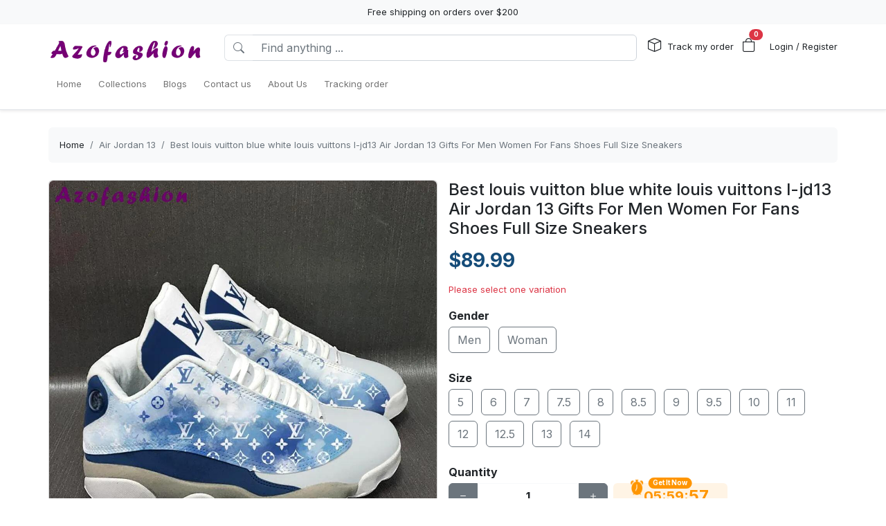

--- FILE ---
content_type: text/html; charset=utf-8
request_url: https://azofashion.com/products/best-louis-vuitton-blue-white-louis-vuittons-l-jd13-air-jordan-13-gifts-for-men-women-for-fans-shoes-full-size-sneakers
body_size: 24658
content:
<!DOCTYPE html>
<html lang="en-US">
<head>
    <meta charset="utf-8" />
    <meta name="viewport" content="width=device-width, initial-scale=1.0" />
    <link rel="canonical" href="https://azofashion.com/products/best-louis-vuitton-blue-white-louis-vuittons-l-jd13-air-jordan-13-gifts-for-men-women-for-fans-shoes-full-size-sneakers">
    <link rel="shortcut icon" href="https://lenful-platform.s3.ap-southeast-1.amazonaws.com/624c1e06da09706cc65d20a1/63fcc7acc85c9acea397e99c/1692976423065.webp">
    
    <!---Nếu bật chế độ chặn google và các công cụ tìm kiếm khác index--->
    
    <!-- Custom Meta  -->
 <meta name="p:domain_verify" content="62bbaa5d70b64a525ee7f245a82d1f3a" />  <meta name="google-site-verification" content="YIxfqYceE1bE8R1bZ3gnqRs-ihvh5GgBppYfaOOQ0vE" />     
     <!--//SEACH ENGINER & SOCIAL  DATA-->
    <title>Best louis vuitton blue white louis vuittons l-jd13 Air Jordan 13 Gifts For Men Women For Fans Shoes Full Size Sneakers</title>
    <meta name="description" content="Product Infomation: Best louis vuitton blue white louis vuittons l-jd13 Air Jordan 13 Gifts For Men Women For Fans Shoes Full Size SneakersThis is Shoes Air Jordan 13 Custom Print On Demand. Best shoes gifts for men women with full size+ Style: Air Jordan 13.+ Upper skin can print patterns.+ Hidden">
    <!-- Facebook/Pinterest Meta  -->
    <meta property="og:site_name" content="Azofashion"/>
    <meta property="og:title" content="Best louis vuitton blue white louis vuittons l-jd13 Air Jordan 13 Gifts For Men Women For Fans Shoes Full Size Sneakers" />
    <meta property="og:url" content="https://azofashion.com/products/best-louis-vuitton-blue-white-louis-vuittons-l-jd13-air-jordan-13-gifts-for-men-women-for-fans-shoes-full-size-sneakers" />
    <meta property="og:description" content="Product Infomation: Best louis vuitton blue white louis vuittons l-jd13 Air Jordan 13 Gifts For Men Women For Fans Shoes Full Size SneakersThis is Shoes Air Jordan 13 Custom Print On Demand. Best shoes gifts for men women with full size+ Style: Air Jordan 13.+ Upper skin can print patterns.+ Hidden" />
    <!--Review Meta-->
        <meta property="og:rating" content="0"/>
        <meta property="og:rating_count" content="0"/>
        <meta property="og:rating_scale" content="5"/>


    <!--Build Images Meta-->
                    <meta property="og:image" content="https://lenful-platform.s3.ap-southeast-1.amazonaws.com/624c1e06da09706cc65d20a1/63fcc7acc85c9acea397e99c/products/best-louis-vuitton-blue-white-louis-vuittons-l-jd13-air-jordan-13-gifts-for-men-women-for-fans-shoes-full-size-sneakers-20240609061439091.jpg" />
    <meta property="og:image:alt" content="Best louis vuitton blue white louis vuittons l-jd13 Air Jordan 13 Gifts For Men Women For Fans Shoes Full Size Sneakers" />

    
    <meta property="og:type" content="product" />
    <meta property="og:availability" content="instock" />

        <meta property="product:gender" content="unisex"/>
        <meta property="product:price:amount" content="89.99"/>

    <meta property="product:price:currency" content="USD"/>
    <!-- Twitter Meta  -->
    <meta name="twitter:card" content="summary_large_image" />
    <meta name="twitter:title" content="Best louis vuitton blue white louis vuittons l-jd13 Air Jordan 13 Gifts For Men Women For Fans Shoes Full Size Sneakers" />
    <meta name="twitter:url" content="https://azofashion.com/products/best-louis-vuitton-blue-white-louis-vuittons-l-jd13-air-jordan-13-gifts-for-men-women-for-fans-shoes-full-size-sneakers" />
    <meta name="twitter:description" content="Product Infomation: Best louis vuitton blue white louis vuittons l-jd13 Air Jordan 13 Gifts For Men Women For Fans Shoes Full Size SneakersThis is Shoes Air Jordan 13 Custom Print On Demand. Best shoes gifts for men women with full size+ Style: Air Jordan 13.+ Upper skin can print patterns.+ Hidden" />
    <meta name="twitter:image" content="https://lenful-platform.s3.ap-southeast-1.amazonaws.com/624c1e06da09706cc65d20a1/63fcc7acc85c9acea397e99c/products/best-louis-vuitton-blue-white-louis-vuittons-l-jd13-air-jordan-13-gifts-for-men-women-for-fans-shoes-full-size-sneakers-20240609061439091.jpg" />
    <!-- LinkedIn And Pinterest Meta  -->
    <meta itemprop="name" content="Best louis vuitton blue white louis vuittons l-jd13 Air Jordan 13 Gifts For Men Women For Fans Shoes Full Size Sneakers">
    <meta itemprop="description" content="Product Infomation: Best louis vuitton blue white louis vuittons l-jd13 Air Jordan 13 Gifts For Men Women For Fans Shoes Full Size SneakersThis is Shoes Air Jordan 13 Custom Print On Demand. Best shoes gifts for men women with full size+ Style: Air Jordan 13.+ Upper skin can print patterns.+ Hidden">
    <meta itemprop="image" content="https://lenful-platform.s3.ap-southeast-1.amazonaws.com/624c1e06da09706cc65d20a1/63fcc7acc85c9acea397e99c/products/best-louis-vuitton-blue-white-louis-vuittons-l-jd13-air-jordan-13-gifts-for-men-women-for-fans-shoes-full-size-sneakers-20240609061439091.jpg">
    <!--Style-->
    <link rel="stylesheet" href="/static/lib/bootstrap/dist/css/bootstrap.css" />
    <link rel="stylesheet" href="/static/lib/bootstrap-icons-1.11.3/font/bootstrap-icons.min.css" media="print" onload="this.media='all'" />
    <link rel="stylesheet" href="/static/css/site.css?v=yY_TpvDq3siGBse9GkJkxJGuAcrkQOoRDXUM6xbxX_Q" media="print" onload="this.media='all'" />
    <link rel="stylesheet" href="/static/css/vue2-editor.css?v=5tHjk88_5_At8q3bhHLnqO3y2AZ-x9CqoYtlb7lJKUg" media="print" onload="this.media='all'" />
    <!--Css của template-->
    <link rel="stylesheet" href="/assets/site.css" media="print" onload="this.media='all'"/>
    <!--Định nghĩa lại boostrap-->
    <style asp-append-version="true">
        :root {
            /*Color*/

                --bs-primary: #154c79;
                --bs-primary-rgb: 21, 76, 121;
                
                --bs-warning: #ff9500;
                --bs-warning-rgb: 255, 149, 0;
                            /*Font*/
            --bs-body-font-family: sans-serif;
            --bs-body-font-size: 13px;
        }

        textarea:hover,textarea:active,textarea:focus,
        a:hover,a:active,a:focus,
        input:hover,input:active,input:focus,
        button:hover,button:active,button:focus,
        label:hover,label:active,label:focus,
        select:hover,select:active,select:focus{
            outline: 0px !important;
            box-shadow: none !important;
        }

        textarea:focus,input:focus,button:focus,label:focus,select:focus{
            border-color: var(--bs-primary)!important;
        }
        /*CSS Custom*/
        body {background-color:#fff}
    </style>
    <!--Import Javascript-->
    <script src="/static/lib/jquery/dist/jquery.min.js"></script>
    <script src="/static/lib/bootstrap/dist/js/bootstrap.bundle.min.js"></script>
    <!--json data-->
    <script type="text/javascript">
        var shop = {"id":"63fcc7acc85c9acea397e99c","user_id":"624c1e06da09706cc65d20a1","favicon":"https://lenful-platform.s3.ap-southeast-1.amazonaws.com/624c1e06da09706cc65d20a1/63fcc7acc85c9acea397e99c/1692976423065.webp","logo":"https://lenful-platform.s3.ap-southeast-1.amazonaws.com/624c1e06da09706cc65d20a1/63fcc7acc85c9acea397e99c/1692975786292.webp","social_image":"https://lenful-platform.s3.ap-southeast-1.amazonaws.com/624c1e06da09706cc65d20a1/63fcc7acc85c9acea397e99c/1692933447335.webp","public_domain":"azofashion.com","private_domain":"azofashion.mylencam.com","title":"Azofashion","description":null,"name":"Azofashion","legal_name_of_business":"Azofashion LTD","phone":"","email":"contact@azofashion.com","full_address":"4 Copley Pl  Boston MA 02116 US","address":"4 Copley Pl","apartment":"Apartment, suite, etc, v.v. (Optional)","city":"Boston","province":"MA","country_code":"US","zip_code":"02116","work_time":null,"timezone":"UTC-07:00","prefix":"#","suffix":"AOM","currency":"USD","expired_at":"2033-03-29T15:09:32.721Z","active":true,"cloudflare_id":null,"pinterest_ids":["2613689814409"],"pinterest_ads":null,"titkok_ids":null,"bing_ids":null,"twitter_ids":null,"google_analytics_ids":["G-35SHX173GG"],"google_ads_conversion":null,"facebook_pixel":null,"klaviyo_api_key":null,"meta_tags":[{"name":"p:domain_verify","content":"62bbaa5d70b64a525ee7f245a82d1f3a"},{"name":"google-site-verification","content":"YIxfqYceE1bE8R1bZ3gnqRs-ihvh5GgBppYfaOOQ0vE"}],"script":{"head":null,"body":null},"create_date":"2023-02-27T15:09:32.721Z","locale_name":null,"tip":{"status":true,"title":"Show your support for shop","options":[3.0,5.0,8.0]},"socials_link":[],"server":null,"language":"en-US","working":{"open_hour":"08:00 AM","close_hour":"05:00 PM"},"is_show_review":true,"news_letter":{"status":true,"description":"Receive our latest news and promotions","action_link":null,"input_name":"name","input_email":"email"},"enable_page":false,"jump_payment":{"status":true,"domains":["pv3.lelaloop.com"],"shield_domains":[{"domain":"pv3.lelaloop.com","limit_on_day":null,"last_payment_date":null,"total_pay_on_day":null}]},"protection":{"is_clean_web":true,"is_block_search_engines":false,"whitelist_refs":["pinterest.com","facebook.com","instagram.com","twitter.com","x.com","linkedin.com","snapchat.com","tiktok.com","youtube.com","reddit.com","whatsapp.com"]}};
        var cart = null;
    </script>
     <!--Google Tags-->

    <script type="application/ld+json">
        {
  "@context": "https://schema.org",
  "@type": "BreadcrumbList",
  "itemListElement": [
    {
      "@type": "ListItem",
      "position": 1,
      "name": "Home",
      "item": "/"
    },
    {
      "@type": "ListItem",
      "position": 2,
      "name": "Collections",
      "item": "/aff-collections"
    },
    {
      "@type": "ListItem",
      "position": 3,
      "name": "Blogs",
      "item": "/pages"
    },
    {
      "@type": "ListItem",
      "position": 4,
      "name": "Contact us",
      "item": "/contact-us"
    },
    {
      "@type": "ListItem",
      "position": 5,
      "name": " About Us",
      "item": "/page/about-us"
    },
    {
      "@type": "ListItem",
      "position": 6,
      "name": "Tracking order",
      "item": "/tracking"
    }
  ]
};
    </script>
</head>
<body>
    <!--Header-->
    




  


<div id="announcement_bar" class="text-center p-2 bg-light">Free shipping on orders over $200</div>
<section section-id="" class="bg-white border-bottom shadow-sm container-fluid">
  <div class="container">
    <!-- Menu -->
    <nav class="navbar navbar-expand-lg flex-wrap container">
      <!-- Logo -->
      <header class="w-100 p-0 d-flex flex-wrap flex-md-nowrap justify-content-between">
        <!-- logo -->
        <a class="navbar-brand" href="/" title="Azofashion">
          
            <img src="https://lenful-platform.s3.ap-southeast-1.amazonaws.com/624c1e06da09706cc65d20a1/63fcc7acc85c9acea397e99c/1692975786292.webp" height="40" loading="lazy" alt="Azofashion">
          
        </a>
        <!-- Search Box / Menu Button -->
        <div class="order-2 order-md-1 search-box flex-fill mt-2 px-md-3 mt-md-0 align-content-center">
          <div class="d-flex">
            <!-- Button - Menu -->
            <i
              role="button"
              class="bi bi-list-ul fw-bold ps-0 fs-1 navbar-toggler border-0"
              data-bs-toggle="offcanvas"
              data-bs-target="#offcanvasMenuHeader"
            ></i>
            <!-- Search Box -->
            <div class="flex-fill">
              <form class="d-flex" action="/aff-collections">
                <div class="input-group">
                  <button
                    class="btn bg-white border border-end-0 text-nowrap fw-bold text-secondary"
                    type="submit"
                  >
                    <i class="bi bi-search"></i>
                  </button>
                  <input
                    type="text"
                    class="form-control"
                    name="keyword"
                    placeholder="Find anything ..."
                    required
                  >
                </div>
              </form>
            </div>
          </div>
        </div>
        <!-- Action/Login -->
        <div class="order-1 order-md-2 header-action align-content-center">
          <ul class="list-inline m-0">
            <li class="list-inline-item position-relative">
              <i class="bi bi-box fs-5 me-1"></i>
              <a href="/tracking" class="hc-label stretched-link ">Track my order</a>
            </li>
            <!-- Cart Icon -->
            <li class="list-inline-item me-0">
              <div
                role="button"
                class="position-relative"
                data-bs-toggle="offcanvas"
                data-bs-target="#offcanvasCart"
              >
                <i class="bi bi-bag fs-5"></i>
                <small
                  id="cart-count"
                  class="position-absolute top-0 start-100 translate-middle badge rounded-pill bg-danger"
                  >0</small
                >
              </div>
            </li>
            <!-- Login / Register -->
            <li class="login-register list-inline-item  ms-3">
              <a href="/account/login">
                <i class="bi fs-5 d-block d-lg-none bi-person-circle"></i>
                <span class="hc-label ">
                  Login / Register
                </span>
              </a>
            </li>
          </ul>
        </div>
      </header>
      <div class="w-100">
        <!-- button toggle menu is mobile -->
        <!-- menu item -->
        <div
          class="offcanvas offcanvas-start"
          tabindex="-1"
          id="offcanvasMenuHeader"
          aria-labelledby="offcanvasExampleLabel"
        >
          <div class="offcanvas-header">
            <h5 class="offcanvas-title">Menu</h5>
            <button type="button" class="btn-close" data-bs-dismiss="offcanvas" aria-label="Close"></button>
          </div>
          <div class="offcanvas-body header-menus">
            
            <ul class="navbar-nav me-auto">
    
    <li class="nav-item">
        
        <div class="d-flex align-items-center justify-content-between p-1">
            <a class="nav-link text-nowrap w-100" href="/">
                <span>Home</span>
            </a>
            
        </div>
        
    </li>
    
    <li class="nav-item">
        
        <div class="d-flex align-items-center justify-content-between p-1">
            <a class="nav-link text-nowrap w-100" href="/aff-collections">
                <span>Collections</span>
            </a>
            
        </div>
        
    </li>
    
    <li class="nav-item">
        
        <div class="d-flex align-items-center justify-content-between p-1">
            <a class="nav-link text-nowrap w-100" href="/pages">
                <span>Blogs</span>
            </a>
            
        </div>
        
    </li>
    
    <li class="nav-item">
        
        <div class="d-flex align-items-center justify-content-between p-1">
            <a class="nav-link text-nowrap w-100" href="/contact-us">
                <span>Contact us</span>
            </a>
            
        </div>
        
    </li>
    
    <li class="nav-item">
        
        <div class="d-flex align-items-center justify-content-between p-1">
            <a class="nav-link text-nowrap w-100" href="/page/about-us">
                <span> About Us</span>
            </a>
            
        </div>
        
    </li>
    
    <li class="nav-item">
        
        <div class="d-flex align-items-center justify-content-between p-1">
            <a class="nav-link text-nowrap w-100" href="/tracking">
                <span>Tracking order</span>
            </a>
            
        </div>
        
    </li>
    
</ul>

          </div>
        </div>
      </div>
    </nav>
  </div>
</section>

<!-- OffcanvasCart Cart -->
<div class="offcanvas offcanvas-end" tabindex="-1" id="offcanvasCart">
  <div class="offcanvas-header">
    <h5 class="offcanvas-title fw-bold" id="offcanvasExampleLabel">Your Cart</h5>
    <button type="button" class="btn-close" data-bs-dismiss="offcanvas" aria-label="Close"></button>
  </div>
  <div class="offcanvas-body">
    <div class="d-flex flex-column h-100">
      <!-- Cart sumary here -->
      <div
        id="offcanvas-cart-body"
        class="flex-fill mb-3 p-2 scrollbar"
        style="overflow-y: auto; overflow-x: hidden;"
      >
        <!-- LineItems - Dynamic Ajax -->
      </div>
      <!-- Cart Footer -->

      <div class="cart-mini-footer">
        <div class="row g-2">
          <div class="col-6">
            <a
              role="button"
              href="/cart"
              class="btn  btn-outline-primary w-100"
              onclick="$(this).btnLoading()"
            >Cart detail</a>
          </div>
          <div class="col-6">
            <a
              role="button"
              href="/checkouts"
              class="btn btn-primary w-100"
              onclick="$(this).btnLoading()"
            >Checkout</a>
          </div>
        </div>
      </div>
    </div>
  </div>
</div>

<style>
  @media screen and (min-width: 993px) {
    .offcanvas-body.header-menus > ul > li {
      position: relative;
    }

    .offcanvas-body.header-menus > ul > li > .sub-menu {
      left: 0 !important;
      top: 40px;
    }

    .nav-item {
      position: relative;
      transition: all 0.2s;
    }

    .nav-item::after {
      content: '';
      position: absolute;
      right: -30px;
      width: 30px;
      top: 0;
      height: 100%;
    }

    .collapse .nav-item:hover {
      background: rgba(235, 235, 235, 0.473);
    }

    .header-menus .collapse,
    .header-menus .collapse:not(.show) {
      display: block;
      transform: translateX(-10%);
      opacity: 0;
      z-index: -999;
      overflow: hidden;
      height: 0;
      width: 0;
      transition: all 0.2s !important;
    }

    .nav-item:hover > .collapse {
      display: block;
      opacity: 1;
      height: auto;
      width: auto;
      z-index: 999;
      overflow: visible;
      transform: translateX(0);
    }

    .sub-menu {
      position: absolute;
      background-color: white;
      min-width: 200px;
      box-shadow: 0 5px 15px 0 rgb(0 0 0 / 7%);
      border-radius: 5px;
      left: 100%;
      top: 0;
    }

    .sub-menu .navbar-nav {
      flex-direction: column;
    }
  }
</style>

    <!--Main-->
    <main b-k8at5cb4r2 role="main" class="lencam-platform-body">
        
<!--Html trộn với file liquid-->


<!-- Rút gọn cài đặt của product template -->
<!-- Lấy chi tiết page chính sách vận chuyển -->






<!-- Build - Breadcrumb -->


<!-- // --><section class="container-fluid d-none d-md-block pb-0">
  <div class="container bg-light rounded">
    <nav aria-label="breadcrumb" class="p-3">
      <ol class="breadcrumb m-0">
        <li class="breadcrumb-item">
          <a href="/">Home</a>
        </li>
        
        <!-- Nếu là li cuối cùng thì ko gắn link -->
        <li class="breadcrumb-item text-truncate active" aria-current="page">
          <a href="/collections/air-jordan-13">Air Jordan 13</a>
        </li>
        
        <!-- Nếu là li cuối cùng thì ko gắn link -->
        <li class="breadcrumb-item text-truncate active" aria-current="page">
          <a href="/products/best-louis-vuitton-blue-white-louis-vuittons-l-jd13-air-jordan-13-gifts-for-men-women-for-fans-shoes-full-size-sneakers">Best louis vuitton blue white louis vuittons l-jd13 Air Jordan 13 Gifts For Men Women For Fans Shoes Full Size Sneakers</a>
        </li>
        
      </ol>
    </nav>
  </div>
</section><section class="container-fluid">
  
  <div class="container p-md-0">
    <div class="row row-cols-1 row-cols-md-2 g-3">
      
      <div class="col">
        <div class="sticky-md-top">
          <!-- List Images -->
          
 
 
 
 
<div id="product-images-66658ea02442847afa714073">
    <!-- Mặc định ảnh đầu tiên là full -->
    <div class="card mb-3">
        <img src="https://lenful-platform.s3.ap-southeast-1.amazonaws.com/624c1e06da09706cc65d20a1/63fcc7acc85c9acea397e99c/products/best-louis-vuitton-blue-white-louis-vuittons-l-jd13-air-jordan-13-gifts-for-men-women-for-fans-shoes-full-size-sneakers-20240609061439091.jpg" class="card-img rounded" alt="Best louis vuitton blue white louis vuittons l-jd13 Air Jordan 13 Gifts For Men Women For Fans Shoes Full Size Sneakers" width="100%">
    </div>
    <!--Các hình ảnh từ thứ 2 trở đi, nếu ko có thì thu-->
    <div class="row g-3" data-masonry="{&quot;percentPosition&quot;: true }">
        
        
        
    </div>
    </div>

        </div>
      </div>
      
      <div class="col">
        <div>
          <h1 class="h4">Best louis vuitton blue white louis vuittons l-jd13 Air Jordan 13 Gifts For Men Women For Fans Shoes Full Size Sneakers</h1>

          
          


          <!-- Tags -->
          <div class="my-3">
            
          </div>

          <form id="66658ea02442847afa714073-add-to-cart" method="post"
            data-variants="[base64]" class="mb-3"
            action="/api/cart/add/66658ea02442847afa714073" onsubmit="return addToCart(event);">
            <!-- Price -->
            <div class="d-flex justify-content-start align-items-center">
              <h3 class="product-price d-inline-block text-primary fw-bold m-0">
                $89.99
              </h3>
              
            </div>
            <!-- Thông báo biến thể không khả dụng -->
            <p class="variant-selected-name d-block mt-3">
              <span class="text-danger">Please select one variation</span>
            </p>
            <!-- HIDDEN FIELD INPUT -->
            <input type="hidden" value="66658ea02442847afa714073" name="product_id">
            <input type="hidden" value="" name="variant_selected_id">
            <input type="hidden" value="" name="selected-slug">
            <!-- Oprions -->
<div id="66658ea02442847afa714073-options">
    
    <div class="product-option my-3">
        <p class="fs-6 fw-bold mb-1">Gender</p>
        
        <div class="d-inline-block me-2 mb-2">
            <input option-type="option" type="radio" class="btn-check" name="option-gender"
                id="66658ea02442847afa714073-gender-men" value="Men" slug="men"
                required="true" autocomplete="off"
                onchange="onSelectProductOption(this.form)">
            <label class="btn btn-outline-secondary" for="66658ea02442847afa714073-gender-men">
                Men
            </label>
        </div>
        
        <div class="d-inline-block me-2 mb-2">
            <input option-type="option" type="radio" class="btn-check" name="option-gender"
                id="66658ea02442847afa714073-gender-woman" value="Woman" slug="woman"
                required="true" autocomplete="off"
                onchange="onSelectProductOption(this.form)">
            <label class="btn btn-outline-secondary" for="66658ea02442847afa714073-gender-woman">
                Woman
            </label>
        </div>
        
    </div>
    
    <div class="product-option my-3">
        <p class="fs-6 fw-bold mb-1">Size</p>
        
        <div class="d-inline-block me-2 mb-2">
            <input option-type="option" type="radio" class="btn-check" name="option-size"
                id="66658ea02442847afa714073-size-5" value="5" slug="5"
                required="true" autocomplete="off"
                onchange="onSelectProductOption(this.form)">
            <label class="btn btn-outline-secondary" for="66658ea02442847afa714073-size-5">
                5
            </label>
        </div>
        
        <div class="d-inline-block me-2 mb-2">
            <input option-type="option" type="radio" class="btn-check" name="option-size"
                id="66658ea02442847afa714073-size-6" value="6" slug="6"
                required="true" autocomplete="off"
                onchange="onSelectProductOption(this.form)">
            <label class="btn btn-outline-secondary" for="66658ea02442847afa714073-size-6">
                6
            </label>
        </div>
        
        <div class="d-inline-block me-2 mb-2">
            <input option-type="option" type="radio" class="btn-check" name="option-size"
                id="66658ea02442847afa714073-size-7" value="7" slug="7"
                required="true" autocomplete="off"
                onchange="onSelectProductOption(this.form)">
            <label class="btn btn-outline-secondary" for="66658ea02442847afa714073-size-7">
                7
            </label>
        </div>
        
        <div class="d-inline-block me-2 mb-2">
            <input option-type="option" type="radio" class="btn-check" name="option-size"
                id="66658ea02442847afa714073-size-75" value="7.5" slug="75"
                required="true" autocomplete="off"
                onchange="onSelectProductOption(this.form)">
            <label class="btn btn-outline-secondary" for="66658ea02442847afa714073-size-75">
                7.5
            </label>
        </div>
        
        <div class="d-inline-block me-2 mb-2">
            <input option-type="option" type="radio" class="btn-check" name="option-size"
                id="66658ea02442847afa714073-size-8" value="8" slug="8"
                required="true" autocomplete="off"
                onchange="onSelectProductOption(this.form)">
            <label class="btn btn-outline-secondary" for="66658ea02442847afa714073-size-8">
                8
            </label>
        </div>
        
        <div class="d-inline-block me-2 mb-2">
            <input option-type="option" type="radio" class="btn-check" name="option-size"
                id="66658ea02442847afa714073-size-85" value="8.5" slug="85"
                required="true" autocomplete="off"
                onchange="onSelectProductOption(this.form)">
            <label class="btn btn-outline-secondary" for="66658ea02442847afa714073-size-85">
                8.5
            </label>
        </div>
        
        <div class="d-inline-block me-2 mb-2">
            <input option-type="option" type="radio" class="btn-check" name="option-size"
                id="66658ea02442847afa714073-size-9" value="9" slug="9"
                required="true" autocomplete="off"
                onchange="onSelectProductOption(this.form)">
            <label class="btn btn-outline-secondary" for="66658ea02442847afa714073-size-9">
                9
            </label>
        </div>
        
        <div class="d-inline-block me-2 mb-2">
            <input option-type="option" type="radio" class="btn-check" name="option-size"
                id="66658ea02442847afa714073-size-95" value="9.5" slug="95"
                required="true" autocomplete="off"
                onchange="onSelectProductOption(this.form)">
            <label class="btn btn-outline-secondary" for="66658ea02442847afa714073-size-95">
                9.5
            </label>
        </div>
        
        <div class="d-inline-block me-2 mb-2">
            <input option-type="option" type="radio" class="btn-check" name="option-size"
                id="66658ea02442847afa714073-size-10" value="10" slug="10"
                required="true" autocomplete="off"
                onchange="onSelectProductOption(this.form)">
            <label class="btn btn-outline-secondary" for="66658ea02442847afa714073-size-10">
                10
            </label>
        </div>
        
        <div class="d-inline-block me-2 mb-2">
            <input option-type="option" type="radio" class="btn-check" name="option-size"
                id="66658ea02442847afa714073-size-11" value="11" slug="11"
                required="true" autocomplete="off"
                onchange="onSelectProductOption(this.form)">
            <label class="btn btn-outline-secondary" for="66658ea02442847afa714073-size-11">
                11
            </label>
        </div>
        
        <div class="d-inline-block me-2 mb-2">
            <input option-type="option" type="radio" class="btn-check" name="option-size"
                id="66658ea02442847afa714073-size-12" value="12" slug="12"
                required="true" autocomplete="off"
                onchange="onSelectProductOption(this.form)">
            <label class="btn btn-outline-secondary" for="66658ea02442847afa714073-size-12">
                12
            </label>
        </div>
        
        <div class="d-inline-block me-2 mb-2">
            <input option-type="option" type="radio" class="btn-check" name="option-size"
                id="66658ea02442847afa714073-size-125" value="12.5" slug="125"
                required="true" autocomplete="off"
                onchange="onSelectProductOption(this.form)">
            <label class="btn btn-outline-secondary" for="66658ea02442847afa714073-size-125">
                12.5
            </label>
        </div>
        
        <div class="d-inline-block me-2 mb-2">
            <input option-type="option" type="radio" class="btn-check" name="option-size"
                id="66658ea02442847afa714073-size-13" value="13" slug="13"
                required="true" autocomplete="off"
                onchange="onSelectProductOption(this.form)">
            <label class="btn btn-outline-secondary" for="66658ea02442847afa714073-size-13">
                13
            </label>
        </div>
        
        <div class="d-inline-block me-2 mb-2">
            <input option-type="option" type="radio" class="btn-check" name="option-size"
                id="66658ea02442847afa714073-size-14" value="14" slug="14"
                required="true" autocomplete="off"
                onchange="onSelectProductOption(this.form)">
            <label class="btn btn-outline-secondary" for="66658ea02442847afa714073-size-14">
                14
            </label>
        </div>
        
    </div>
    
</div>

<div id="66658ea02442847afa714073-custom-options">
    
</div><!-- Quantity -->
            <p class="fs-6 fw-bold mb-1">Quantity</p>
            <div class="row align-items-center g-2">
              <div class="col-md-5 col-5">
<!-- // -->
<div class="quantity-box input-group">
  <button type="button" class="btn btn-secondary btn-minus">
    <i class="bi bi-dash"></i>
  </button>
  <input
    type="number"
    name="quantity"
    class="form-control quantity-input border-light"
    value="1"
    min="1"
    max="9999">
  <button type="button" class="btn btn-secondary btn-plus">
    <i class="bi bi-plus"></i>
  </button>
</div></div>
              <div class="col-7 col-md-7">
                <div
                  class="gap-2  px-4 position-relative text-warning pb-1 justify-content-center fw-bold  align-items-center d-inline-flex rounded bg-warning bg-opacity-10">
                  <span
                    class="position-absolute timeout-title top-0 start-50 translate-middle badge rounded-pill bg-warning">
                    Get It Now
                  </span>
                  <div class="fs-5 bi-bounce">
                    <i class="bi bi-alarm-fill"></i>
                  </div>
                  <div class="fs-5 timeout-hour pt-1">00</div>
                  <div class="fs-5">:</div>
                  <div class="fs-5 timeout-minute pt-1">00</div>
                  <div class="fs-5">:</div>
                  <div class="fs-4 position-relative p-3">
                    <span class="timeout-second top-0  start-0 position-absolute"> 00 </span>
                  </div>
                </div>
              </div>
              
                
                
                
            </div>
            <!-- Action -->
            <div class="row g-2 my-3">
              <div class="col-6">
                <button type="submit" name="add-to-cart" class="btn btn-outline-primary w-100" disabled>
                  Add To Cart
                </button>
              </div>
              <div class="col-6">
                <button type="submit" name="buy-now" class="btn btn-primary w-100" disabled>
                  Buy Now
                </button>
              </div>
              
              
            </div>

            <div class="text-success">
              <p class="mb-1 fw-bold"><i class="bi bi-shield-fill-check me-2"></i>Azofashion Commitments</p>
              <div class="row">
                <div class="col-6">
                  <ul>
                    <li>Safe payments</li>
                    <li>Secure privacy</li>
                  </ul>
                </div>
                <div class="col-6">
                  <ul>
                    <li>Return if item damaged</li>
                    <li>15-day no update refund</li>
                  </ul>
                </div>
              </div>
            </div>

            <!-- Plugin Buy More Save More -->
            
            <div class="buy-more-save-more-box">
              
            </div><!-- Plugin Cross Sale => chuyển object product thành mảng products -->
            

<p class="fs-6 fw-bold mb-3 mt-3">Customer Also Bought</p>

<section style="min-height:250px" id="dmfnvopdik" section-id="dmfnvopdik" 
    class="container-fluid rounded">
    <!-- Content section -->
    <div class="section-content container h-100">
        <div class="row row-cols-3 g-3 smart-products-container">
            <!--html dynamic-->
        </div>
    </div>
</section>

<script>
    $(document).ready(async function () {
        const productSeeds =[{"id":"66658ea02442847afa714073","shop_id":"63fcc7acc85c9acea397e99c","categories":[{"seo_title":null,"seo_description":null,"image_url":null,"create_date":null,"update_date":null,"status":true,"display_detail":false,"google_product_category":"Apparel \u0026 Accessories \u003E Shoes","id":"663a2c5b0b291794f580d833","shop_id":null,"name":"Air Jordan 13","slug":"air-jordan-13","description":null}],"name":"Best louis vuitton blue white louis vuittons l-jd13 Air Jordan 13 Gifts For Men Women For Fans Shoes Full Size Sneakers","sku":null,"slug":"best-louis-vuitton-blue-white-louis-vuittons-l-jd13-air-jordan-13-gifts-for-men-women-for-fans-shoes-full-size-sneakers","vendor":null,"tags":null,"body_html":"\u003Cp\u003E\u003C/p\u003E\u003Cp\u003E\u003Cbr\u003E\u003C/p\u003E\u003Cp\u003E\u003Cstrong\u003EProduct Infomation\u003C/strong\u003E: Best louis vuitton blue white louis vuittons l-jd13 Air Jordan 13 Gifts For Men Women For Fans Shoes Full Size Sneakers\u003C/p\u003E\u003Cp\u003EThis is Shoes Air Jordan 13 Custom Print On Demand. Best shoes gifts for men women with full size\u003C/p\u003E\u003Cp\u003E\u003Cbr\u003E\u003C/p\u003E\u003Cp\u003E\u002B Style: Air Jordan 13.\u003C/p\u003E\u003Cp\u003E\u002B Upper skin can print patterns.\u003C/p\u003E\u003Cp\u003E\u002B Hidden laces perforated webbing morder beautiful and firm.\u003C/p\u003E\u003Cp\u003E\u002B Shoes constructed with rubber sole wear-resistant and antiskid.\u003C/p\u003E\u003Cp\u003E\u002B TPU buckle upscale environmental protection and wear resistance, no customizable.\u003C/p\u003E\u003Cp\u003E\u002B High poly insole, breathable and deodorant.\u003C/p\u003E\u003Cp\u003E\u003Cbr\u003E\u003C/p\u003E\u003Cp\u003E\u003Cstrong\u003ENote\u003C/strong\u003E:\u003C/p\u003E\u003Cp\u003ESince the size is manually measured, please allow 0.5\u0027 - 0.7\u0027 dimension difference.\u003C/p\u003E\u003Cp\u003EDue to the different monitor and light effect, the actual colour of the item might be slightly different from the visual pictures.\u003C/p\u003E\u003Cp\u003E\u003Cbr\u003E\u003C/p\u003E\u003Cp\u003EOur \u003Ca href=\u0022/page/shipping-policy\u0022 rel=\u0022noopener noreferrer\u0022 target=\u0022_blank\u0022\u003EShipping Policy\u003C/a\u003E\u003C/p\u003E\u003Cp\u003E\u003Cbr\u003E\u003C/p\u003E\u003Cblockquote\u003E\u003Cstrong style=\u0022color: rgb(230, 0, 0);\u0022\u003EPlease check the measurement chart carefully before you buy the item.\u003C/strong\u003E\u003C/blockquote\u003E\u003Cp\u003E\u003Cbr\u003E\u003C/p\u003E\u003Cp\u003E\u003Cimg src=\u0022https://lenful-platform.s3.ap-southeast-1.amazonaws.com/624c1e06da09706cc65d20a1/625f88d1887aad7a350948a6/1653363848595-1650429588527-air-jordan-13-size-chart.webp\u0022\u003E\u003C/p\u003E\u003Cp\u003E\u003Cbr\u003E\u003C/p\u003E\u003Cp\u003E\u003Cstrong\u003EAir Jordan 13 sneakers shoes, best shoes gifts for men women with full size\u003C/strong\u003E\u003C/p\u003E\u003Cp\u003E\u003Cbr\u003E\u003C/p\u003E\u003Cp\u003E\u003Cem\u003E\u0022Best louis vuitton blue white louis vuittons l-jd13 Air Jordan 13 Gifts For Men Women For Fans Shoes Full Size Sneakers\u0022\u003C/em\u003E of all ages. With a full size range, these shoes are comfortable and stylish.\u003C/p\u003E\u003Cp\u003E\u003Cbr\u003E\u003C/p\u003E\u003Cp\u003E\u003Cstrong\u003EStyle: Air Jordan 13\u003C/strong\u003E\u003C/p\u003E\u003Cp\u003E\u003Cbr\u003E\u003C/p\u003E\u003Cp\u003EThe Air Jordan 13 is a basketball shoe designed by Tinker Hatfield for Michael Jordan. It was released in October 1997, and retailed for $135. The shoe was inspired by the black panther, and features a holographic eye on the heel, as well as a carbon fiber shank plate in the midsole. The outsole of the shoe is modeled after a paw, with individual pods representing each claw.\u003C/p\u003E\u003Cp\u003E\u003Cbr\u003E\u003C/p\u003E\u003Cp\u003E\u003Cstrong\u003EUpper skin can print patterns\u003C/strong\u003E\u003C/p\u003E\u003Cp\u003E\u003Cbr\u003E\u003C/p\u003E\u003Cp\u003EThe upper skin of \u003Cem\u003E\u0022Best louis vuitton blue white louis vuittons l-jd13 Air Jordan 13 Gifts For Men Women For Fans Shoes Full Size Sneakers\u0022\u003C/em\u003E can be printed with patterns. This is a great feature for people who want to personalize their shoes. There are many different patterns that can be printed on the upper skin, so you can choose the one that best suits your style.\u003C/p\u003E\u003Cp\u003E\u003Cbr\u003E\u003C/p\u003E\u003Cp\u003E\u003Cstrong\u003EHidden laces perforated webbing morder beautiful and firm\u003C/strong\u003E\u003C/p\u003E\u003Cp\u003E\u003Cbr\u003E\u003C/p\u003E\u003Cp\u003EWhen it comes to sneakers, there are few that can top the Air Jordan. These iconic shoes were first released in 1984, and they\u0027ve been one of the most popular sneakers on the market ever since. The Air Jordan is perfect for anyone who loves sneakers, and they make a great gift for both men and women. The latest version of the Air Jordan features hidden laces and perforated webbing for a more modern look. The shoes are also available in full size, so you can find the perfect fit for your loved one.\u003C/p\u003E\u003Cp\u003E\u003Cbr\u003E\u003C/p\u003E\u003Cp\u003E\u003Cstrong\u003EShoes constructed with rubber sole wear-resistant and antiskid\u003C/strong\u003E\u003C/p\u003E\u003Cp\u003E\u003Cbr\u003E\u003C/p\u003E\u003Cp\u003EWhen it comes to shoes, there are many different factors to consider. One important factor is the sole. The sole of a shoe is what comes in contact with the ground and helps to protect your feet while you are walking or running. There are many different materials that can be used for the sole of a shoe, but rubber is one of the most popular choices because it is wear-resistant and antiskid.\u003C/p\u003E\u003Cp\u003E\u003Cbr\u003E\u003C/p\u003E\u003Cp\u003E\u003Cem\u003E\u0022Best louis vuitton blue white louis vuittons l-jd13 Air Jordan 13 Gifts For Men Women For Fans Shoes Full Size Sneakers\u0022\u003C/em\u003E are some of the best shoes you can buy for both men and women. They have a rubber sole that is wear-resistant and antiskid, making them perfect for any activity. No matter what your budget is, there is a pair of Air Jordan sneakers that will fit your needs.\u003C/p\u003E\u003Cp\u003E\u003Cbr\u003E\u003C/p\u003E\u003Cp\u003ETPU buckle upscale environmental protection and wear resistance, no customizable\u003C/p\u003E\u003Cp\u003E\u003Cbr\u003E\u003C/p\u003E\u003Cp\u003E\u003Cem\u003E\u0022Best louis vuitton blue white louis vuittons l-jd13 Air Jordan 13 Gifts For Men Women For Fans Shoes Full Size Sneakers\u0022\u003C/em\u003E are made with a high quality TPU buckle that is both environmentally friendly and wear resistant. The buckle is also not customizable, so you can be sure that your shoes will always look their best.\u003C/p\u003E\u003Cp\u003E\u003Cbr\u003E\u003C/p\u003E\u003Cp\u003E\u003Cstrong\u003EHigh poly insole, breathable and deodorant\u003C/strong\u003E\u003C/p\u003E\u003Cp\u003E\u003Cbr\u003E\u003C/p\u003E\u003Cp\u003EThe high poly insole of \u0022Best louis vuitton blue white louis vuittons l-jd13 Air Jordan 13 Gifts For Men Women For Fans Shoes Full Size Sneakers\u0022 is both breathable and deodorant, making it the perfect shoe gift for men or women. The insole is made of a high quality material that allows air to circulate, keeping your feet cool and dry. Additionally, the insole is treated with an anti-bacterial agent that helps to prevent foot odor.\u003C/p\u003E","images":[{"position":null,"url":"https://lenful-platform.s3.ap-southeast-1.amazonaws.com/624c1e06da09706cc65d20a1/63fcc7acc85c9acea397e99c/products/best-louis-vuitton-blue-white-louis-vuittons-l-jd13-air-jordan-13-gifts-for-men-women-for-fans-shoes-full-size-sneakers-20240609061439091.jpg"}],"variant_default":{"id":"66658ea02442847afa714057","name":"Men/5","full_name":null,"option_values":null,"options":null,"slug":"men-5","slugs":null,"sku":"","gtin":null,"price":89.99,"old_price":0,"discount_percent":0,"base_cost":0,"image_url":"https://lenful-platform.s3.ap-southeast-1.amazonaws.com/624c1e06da09706cc65d20a1/63fcc7acc85c9acea397e99c/products/best-louis-vuitton-blue-white-louis-vuittons-l-jd13-air-jordan-13-gifts-for-men-women-for-fans-shoes-full-size-sneakers-20240609061439091.jpg","inventory":0,"status":false,"inventory_tracking":false,"allow_out_of_stock":false,"discount_value_type":null,"discount_value":0,"discount_price":null},"variants":[{"id":"66658ea02442847afa714057","name":"Men/5","full_name":null,"option_values":null,"options":null,"slug":"men-5","slugs":null,"sku":"","gtin":null,"price":89.99,"old_price":0,"discount_percent":0,"base_cost":0,"image_url":"https://lenful-platform.s3.ap-southeast-1.amazonaws.com/624c1e06da09706cc65d20a1/63fcc7acc85c9acea397e99c/products/best-louis-vuitton-blue-white-louis-vuittons-l-jd13-air-jordan-13-gifts-for-men-women-for-fans-shoes-full-size-sneakers-20240609061439091.jpg","inventory":0,"status":false,"inventory_tracking":false,"allow_out_of_stock":false,"discount_value_type":null,"discount_value":0,"discount_price":null},{"id":"66658ea02442847afa714058","name":"Men/6","full_name":null,"option_values":null,"options":null,"slug":"men-6","slugs":null,"sku":"","gtin":null,"price":89.99,"old_price":0,"discount_percent":0,"base_cost":0,"image_url":"https://lenful-platform.s3.ap-southeast-1.amazonaws.com/624c1e06da09706cc65d20a1/63fcc7acc85c9acea397e99c/products/best-louis-vuitton-blue-white-louis-vuittons-l-jd13-air-jordan-13-gifts-for-men-women-for-fans-shoes-full-size-sneakers-20240609061439091.jpg","inventory":0,"status":true,"inventory_tracking":false,"allow_out_of_stock":false,"discount_value_type":null,"discount_value":0,"discount_price":null},{"id":"66658ea02442847afa714059","name":"Men/7","full_name":null,"option_values":null,"options":null,"slug":"men-7","slugs":null,"sku":"","gtin":null,"price":89.99,"old_price":0,"discount_percent":0,"base_cost":0,"image_url":"https://lenful-platform.s3.ap-southeast-1.amazonaws.com/624c1e06da09706cc65d20a1/63fcc7acc85c9acea397e99c/products/best-louis-vuitton-blue-white-louis-vuittons-l-jd13-air-jordan-13-gifts-for-men-women-for-fans-shoes-full-size-sneakers-20240609061439091.jpg","inventory":0,"status":true,"inventory_tracking":false,"allow_out_of_stock":false,"discount_value_type":null,"discount_value":0,"discount_price":null},{"id":"66658ea02442847afa71405a","name":"Men/7.5","full_name":null,"option_values":null,"options":null,"slug":"men-75","slugs":null,"sku":"","gtin":null,"price":89.99,"old_price":0,"discount_percent":0,"base_cost":0,"image_url":"https://lenful-platform.s3.ap-southeast-1.amazonaws.com/624c1e06da09706cc65d20a1/63fcc7acc85c9acea397e99c/products/best-louis-vuitton-blue-white-louis-vuittons-l-jd13-air-jordan-13-gifts-for-men-women-for-fans-shoes-full-size-sneakers-20240609061439091.jpg","inventory":0,"status":false,"inventory_tracking":false,"allow_out_of_stock":false,"discount_value_type":null,"discount_value":0,"discount_price":null},{"id":"66658ea02442847afa71405b","name":"Men/8","full_name":null,"option_values":null,"options":null,"slug":"men-8","slugs":null,"sku":"","gtin":null,"price":89.99,"old_price":0,"discount_percent":0,"base_cost":0,"image_url":"https://lenful-platform.s3.ap-southeast-1.amazonaws.com/624c1e06da09706cc65d20a1/63fcc7acc85c9acea397e99c/products/best-louis-vuitton-blue-white-louis-vuittons-l-jd13-air-jordan-13-gifts-for-men-women-for-fans-shoes-full-size-sneakers-20240609061439091.jpg","inventory":0,"status":true,"inventory_tracking":false,"allow_out_of_stock":false,"discount_value_type":null,"discount_value":0,"discount_price":null},{"id":"66658ea02442847afa71405c","name":"Men/8.5","full_name":null,"option_values":null,"options":null,"slug":"men-85","slugs":null,"sku":"","gtin":null,"price":89.99,"old_price":0,"discount_percent":0,"base_cost":0,"image_url":"https://lenful-platform.s3.ap-southeast-1.amazonaws.com/624c1e06da09706cc65d20a1/63fcc7acc85c9acea397e99c/products/best-louis-vuitton-blue-white-louis-vuittons-l-jd13-air-jordan-13-gifts-for-men-women-for-fans-shoes-full-size-sneakers-20240609061439091.jpg","inventory":0,"status":true,"inventory_tracking":false,"allow_out_of_stock":false,"discount_value_type":null,"discount_value":0,"discount_price":null},{"id":"66658ea02442847afa71405d","name":"Men/9","full_name":null,"option_values":null,"options":null,"slug":"men-9","slugs":null,"sku":"","gtin":null,"price":89.99,"old_price":0,"discount_percent":0,"base_cost":0,"image_url":"https://lenful-platform.s3.ap-southeast-1.amazonaws.com/624c1e06da09706cc65d20a1/63fcc7acc85c9acea397e99c/products/best-louis-vuitton-blue-white-louis-vuittons-l-jd13-air-jordan-13-gifts-for-men-women-for-fans-shoes-full-size-sneakers-20240609061439091.jpg","inventory":0,"status":false,"inventory_tracking":false,"allow_out_of_stock":false,"discount_value_type":null,"discount_value":0,"discount_price":null},{"id":"66658ea02442847afa71405e","name":"Men/9.5","full_name":null,"option_values":null,"options":null,"slug":"men-95","slugs":null,"sku":"","gtin":null,"price":89.99,"old_price":0,"discount_percent":0,"base_cost":0,"image_url":"https://lenful-platform.s3.ap-southeast-1.amazonaws.com/624c1e06da09706cc65d20a1/63fcc7acc85c9acea397e99c/products/best-louis-vuitton-blue-white-louis-vuittons-l-jd13-air-jordan-13-gifts-for-men-women-for-fans-shoes-full-size-sneakers-20240609061439091.jpg","inventory":0,"status":true,"inventory_tracking":false,"allow_out_of_stock":false,"discount_value_type":null,"discount_value":0,"discount_price":null},{"id":"66658ea02442847afa71405f","name":"Men/10","full_name":null,"option_values":null,"options":null,"slug":"men-10","slugs":null,"sku":"","gtin":null,"price":89.99,"old_price":0,"discount_percent":0,"base_cost":0,"image_url":"https://lenful-platform.s3.ap-southeast-1.amazonaws.com/624c1e06da09706cc65d20a1/63fcc7acc85c9acea397e99c/products/best-louis-vuitton-blue-white-louis-vuittons-l-jd13-air-jordan-13-gifts-for-men-women-for-fans-shoes-full-size-sneakers-20240609061439091.jpg","inventory":0,"status":true,"inventory_tracking":false,"allow_out_of_stock":false,"discount_value_type":null,"discount_value":0,"discount_price":null},{"id":"66658ea02442847afa714060","name":"Men/11","full_name":null,"option_values":null,"options":null,"slug":"men-11","slugs":null,"sku":"","gtin":null,"price":89.99,"old_price":0,"discount_percent":0,"base_cost":0,"image_url":"https://lenful-platform.s3.ap-southeast-1.amazonaws.com/624c1e06da09706cc65d20a1/63fcc7acc85c9acea397e99c/products/best-louis-vuitton-blue-white-louis-vuittons-l-jd13-air-jordan-13-gifts-for-men-women-for-fans-shoes-full-size-sneakers-20240609061439091.jpg","inventory":0,"status":true,"inventory_tracking":false,"allow_out_of_stock":false,"discount_value_type":null,"discount_value":0,"discount_price":null},{"id":"66658ea02442847afa714061","name":"Men/12","full_name":null,"option_values":null,"options":null,"slug":"men-12","slugs":null,"sku":"","gtin":null,"price":89.99,"old_price":0,"discount_percent":0,"base_cost":0,"image_url":"https://lenful-platform.s3.ap-southeast-1.amazonaws.com/624c1e06da09706cc65d20a1/63fcc7acc85c9acea397e99c/products/best-louis-vuitton-blue-white-louis-vuittons-l-jd13-air-jordan-13-gifts-for-men-women-for-fans-shoes-full-size-sneakers-20240609061439091.jpg","inventory":0,"status":true,"inventory_tracking":false,"allow_out_of_stock":false,"discount_value_type":null,"discount_value":0,"discount_price":null},{"id":"66658ea02442847afa714062","name":"Men/12.5","full_name":null,"option_values":null,"options":null,"slug":"men-125","slugs":null,"sku":"","gtin":null,"price":89.99,"old_price":0,"discount_percent":0,"base_cost":0,"image_url":"https://lenful-platform.s3.ap-southeast-1.amazonaws.com/624c1e06da09706cc65d20a1/63fcc7acc85c9acea397e99c/products/best-louis-vuitton-blue-white-louis-vuittons-l-jd13-air-jordan-13-gifts-for-men-women-for-fans-shoes-full-size-sneakers-20240609061439091.jpg","inventory":0,"status":true,"inventory_tracking":false,"allow_out_of_stock":false,"discount_value_type":null,"discount_value":0,"discount_price":null},{"id":"66658ea02442847afa714063","name":"Men/13","full_name":null,"option_values":null,"options":null,"slug":"men-13","slugs":null,"sku":"","gtin":null,"price":89.99,"old_price":0,"discount_percent":0,"base_cost":0,"image_url":"https://lenful-platform.s3.ap-southeast-1.amazonaws.com/624c1e06da09706cc65d20a1/63fcc7acc85c9acea397e99c/products/best-louis-vuitton-blue-white-louis-vuittons-l-jd13-air-jordan-13-gifts-for-men-women-for-fans-shoes-full-size-sneakers-20240609061439091.jpg","inventory":0,"status":true,"inventory_tracking":false,"allow_out_of_stock":false,"discount_value_type":null,"discount_value":0,"discount_price":null},{"id":"66658ea02442847afa714064","name":"Men/14","full_name":null,"option_values":null,"options":null,"slug":"men-14","slugs":null,"sku":"","gtin":null,"price":89.99,"old_price":0,"discount_percent":0,"base_cost":0,"image_url":"https://lenful-platform.s3.ap-southeast-1.amazonaws.com/624c1e06da09706cc65d20a1/63fcc7acc85c9acea397e99c/products/best-louis-vuitton-blue-white-louis-vuittons-l-jd13-air-jordan-13-gifts-for-men-women-for-fans-shoes-full-size-sneakers-20240609061439091.jpg","inventory":0,"status":true,"inventory_tracking":false,"allow_out_of_stock":false,"discount_value_type":null,"discount_value":0,"discount_price":null},{"id":"66658ea02442847afa714065","name":"Woman/5","full_name":null,"option_values":null,"options":null,"slug":"woman-5","slugs":null,"sku":"","gtin":null,"price":89.99,"old_price":0,"discount_percent":0,"base_cost":0,"image_url":"https://lenful-platform.s3.ap-southeast-1.amazonaws.com/624c1e06da09706cc65d20a1/63fcc7acc85c9acea397e99c/products/best-louis-vuitton-blue-white-louis-vuittons-l-jd13-air-jordan-13-gifts-for-men-women-for-fans-shoes-full-size-sneakers-20240609061439091.jpg","inventory":0,"status":true,"inventory_tracking":false,"allow_out_of_stock":false,"discount_value_type":null,"discount_value":0,"discount_price":null},{"id":"66658ea02442847afa714066","name":"Woman/6","full_name":null,"option_values":null,"options":null,"slug":"woman-6","slugs":null,"sku":"","gtin":null,"price":89.99,"old_price":0,"discount_percent":0,"base_cost":0,"image_url":"https://lenful-platform.s3.ap-southeast-1.amazonaws.com/624c1e06da09706cc65d20a1/63fcc7acc85c9acea397e99c/products/best-louis-vuitton-blue-white-louis-vuittons-l-jd13-air-jordan-13-gifts-for-men-women-for-fans-shoes-full-size-sneakers-20240609061439091.jpg","inventory":0,"status":true,"inventory_tracking":false,"allow_out_of_stock":false,"discount_value_type":null,"discount_value":0,"discount_price":null},{"id":"66658ea02442847afa714067","name":"Woman/7","full_name":null,"option_values":null,"options":null,"slug":"woman-7","slugs":null,"sku":"","gtin":null,"price":89.99,"old_price":0,"discount_percent":0,"base_cost":0,"image_url":"https://lenful-platform.s3.ap-southeast-1.amazonaws.com/624c1e06da09706cc65d20a1/63fcc7acc85c9acea397e99c/products/best-louis-vuitton-blue-white-louis-vuittons-l-jd13-air-jordan-13-gifts-for-men-women-for-fans-shoes-full-size-sneakers-20240609061439091.jpg","inventory":0,"status":true,"inventory_tracking":false,"allow_out_of_stock":false,"discount_value_type":null,"discount_value":0,"discount_price":null},{"id":"66658ea02442847afa714068","name":"Woman/7.5","full_name":null,"option_values":null,"options":null,"slug":"woman-75","slugs":null,"sku":"","gtin":null,"price":89.99,"old_price":0,"discount_percent":0,"base_cost":0,"image_url":"https://lenful-platform.s3.ap-southeast-1.amazonaws.com/624c1e06da09706cc65d20a1/63fcc7acc85c9acea397e99c/products/best-louis-vuitton-blue-white-louis-vuittons-l-jd13-air-jordan-13-gifts-for-men-women-for-fans-shoes-full-size-sneakers-20240609061439091.jpg","inventory":0,"status":true,"inventory_tracking":false,"allow_out_of_stock":false,"discount_value_type":null,"discount_value":0,"discount_price":null},{"id":"66658ea02442847afa714069","name":"Woman/8","full_name":null,"option_values":null,"options":null,"slug":"woman-8","slugs":null,"sku":"","gtin":null,"price":89.99,"old_price":0,"discount_percent":0,"base_cost":0,"image_url":"https://lenful-platform.s3.ap-southeast-1.amazonaws.com/624c1e06da09706cc65d20a1/63fcc7acc85c9acea397e99c/products/best-louis-vuitton-blue-white-louis-vuittons-l-jd13-air-jordan-13-gifts-for-men-women-for-fans-shoes-full-size-sneakers-20240609061439091.jpg","inventory":0,"status":true,"inventory_tracking":false,"allow_out_of_stock":false,"discount_value_type":null,"discount_value":0,"discount_price":null},{"id":"66658ea02442847afa71406a","name":"Woman/8.5","full_name":null,"option_values":null,"options":null,"slug":"woman-85","slugs":null,"sku":"","gtin":null,"price":89.99,"old_price":0,"discount_percent":0,"base_cost":0,"image_url":"https://lenful-platform.s3.ap-southeast-1.amazonaws.com/624c1e06da09706cc65d20a1/63fcc7acc85c9acea397e99c/products/best-louis-vuitton-blue-white-louis-vuittons-l-jd13-air-jordan-13-gifts-for-men-women-for-fans-shoes-full-size-sneakers-20240609061439091.jpg","inventory":0,"status":false,"inventory_tracking":false,"allow_out_of_stock":false,"discount_value_type":null,"discount_value":0,"discount_price":null},{"id":"66658ea02442847afa71406b","name":"Woman/9","full_name":null,"option_values":null,"options":null,"slug":"woman-9","slugs":null,"sku":"","gtin":null,"price":89.99,"old_price":0,"discount_percent":0,"base_cost":0,"image_url":"https://lenful-platform.s3.ap-southeast-1.amazonaws.com/624c1e06da09706cc65d20a1/63fcc7acc85c9acea397e99c/products/best-louis-vuitton-blue-white-louis-vuittons-l-jd13-air-jordan-13-gifts-for-men-women-for-fans-shoes-full-size-sneakers-20240609061439091.jpg","inventory":0,"status":true,"inventory_tracking":false,"allow_out_of_stock":false,"discount_value_type":null,"discount_value":0,"discount_price":null},{"id":"66658ea02442847afa71406c","name":"Woman/9.5","full_name":null,"option_values":null,"options":null,"slug":"woman-95","slugs":null,"sku":"","gtin":null,"price":89.99,"old_price":0,"discount_percent":0,"base_cost":0,"image_url":"https://lenful-platform.s3.ap-southeast-1.amazonaws.com/624c1e06da09706cc65d20a1/63fcc7acc85c9acea397e99c/products/best-louis-vuitton-blue-white-louis-vuittons-l-jd13-air-jordan-13-gifts-for-men-women-for-fans-shoes-full-size-sneakers-20240609061439091.jpg","inventory":0,"status":false,"inventory_tracking":false,"allow_out_of_stock":false,"discount_value_type":null,"discount_value":0,"discount_price":null},{"id":"66658ea02442847afa71406d","name":"Woman/10","full_name":null,"option_values":null,"options":null,"slug":"woman-10","slugs":null,"sku":"","gtin":null,"price":89.99,"old_price":0,"discount_percent":0,"base_cost":0,"image_url":"https://lenful-platform.s3.ap-southeast-1.amazonaws.com/624c1e06da09706cc65d20a1/63fcc7acc85c9acea397e99c/products/best-louis-vuitton-blue-white-louis-vuittons-l-jd13-air-jordan-13-gifts-for-men-women-for-fans-shoes-full-size-sneakers-20240609061439091.jpg","inventory":0,"status":true,"inventory_tracking":false,"allow_out_of_stock":false,"discount_value_type":null,"discount_value":0,"discount_price":null},{"id":"66658ea02442847afa71406e","name":"Woman/11","full_name":null,"option_values":null,"options":null,"slug":"woman-11","slugs":null,"sku":"","gtin":null,"price":89.99,"old_price":0,"discount_percent":0,"base_cost":0,"image_url":"https://lenful-platform.s3.ap-southeast-1.amazonaws.com/624c1e06da09706cc65d20a1/63fcc7acc85c9acea397e99c/products/best-louis-vuitton-blue-white-louis-vuittons-l-jd13-air-jordan-13-gifts-for-men-women-for-fans-shoes-full-size-sneakers-20240609061439091.jpg","inventory":0,"status":true,"inventory_tracking":false,"allow_out_of_stock":false,"discount_value_type":null,"discount_value":0,"discount_price":null},{"id":"66658ea02442847afa71406f","name":"Woman/12","full_name":null,"option_values":null,"options":null,"slug":"woman-12","slugs":null,"sku":"","gtin":null,"price":89.99,"old_price":0,"discount_percent":0,"base_cost":0,"image_url":"https://lenful-platform.s3.ap-southeast-1.amazonaws.com/624c1e06da09706cc65d20a1/63fcc7acc85c9acea397e99c/products/best-louis-vuitton-blue-white-louis-vuittons-l-jd13-air-jordan-13-gifts-for-men-women-for-fans-shoes-full-size-sneakers-20240609061439091.jpg","inventory":0,"status":true,"inventory_tracking":false,"allow_out_of_stock":false,"discount_value_type":null,"discount_value":0,"discount_price":null},{"id":"66658ea02442847afa714070","name":"Woman/12.5","full_name":null,"option_values":null,"options":null,"slug":"woman-125","slugs":null,"sku":"","gtin":null,"price":89.99,"old_price":0,"discount_percent":0,"base_cost":0,"image_url":"https://lenful-platform.s3.ap-southeast-1.amazonaws.com/624c1e06da09706cc65d20a1/63fcc7acc85c9acea397e99c/products/best-louis-vuitton-blue-white-louis-vuittons-l-jd13-air-jordan-13-gifts-for-men-women-for-fans-shoes-full-size-sneakers-20240609061439091.jpg","inventory":0,"status":false,"inventory_tracking":false,"allow_out_of_stock":false,"discount_value_type":null,"discount_value":0,"discount_price":null},{"id":"66658ea02442847afa714071","name":"Woman/13","full_name":null,"option_values":null,"options":null,"slug":"woman-13","slugs":null,"sku":"","gtin":null,"price":89.99,"old_price":0,"discount_percent":0,"base_cost":0,"image_url":"https://lenful-platform.s3.ap-southeast-1.amazonaws.com/624c1e06da09706cc65d20a1/63fcc7acc85c9acea397e99c/products/best-louis-vuitton-blue-white-louis-vuittons-l-jd13-air-jordan-13-gifts-for-men-women-for-fans-shoes-full-size-sneakers-20240609061439091.jpg","inventory":0,"status":false,"inventory_tracking":false,"allow_out_of_stock":false,"discount_value_type":null,"discount_value":0,"discount_price":null},{"id":"66658ea02442847afa714072","name":"Woman/14","full_name":null,"option_values":null,"options":null,"slug":"woman-14","slugs":null,"sku":"","gtin":null,"price":89.99,"old_price":0,"discount_percent":0,"base_cost":0,"image_url":"https://lenful-platform.s3.ap-southeast-1.amazonaws.com/624c1e06da09706cc65d20a1/63fcc7acc85c9acea397e99c/products/best-louis-vuitton-blue-white-louis-vuittons-l-jd13-air-jordan-13-gifts-for-men-women-for-fans-shoes-full-size-sneakers-20240609061439091.jpg","inventory":0,"status":false,"inventory_tracking":false,"allow_out_of_stock":false,"discount_value_type":null,"discount_value":0,"discount_price":null}],"options":[{"name":"Gender","slug":"gender","values":[{"name":"Men","slug":"men","display_value":null},{"name":"Woman","slug":"woman","display_value":null}],"display_type":null},{"name":"Size","slug":"size","values":[{"name":"5","slug":"5","display_value":null},{"name":"6","slug":"6","display_value":null},{"name":"7","slug":"7","display_value":null},{"name":"7.5","slug":"75","display_value":null},{"name":"8","slug":"8","display_value":null},{"name":"8.5","slug":"85","display_value":null},{"name":"9","slug":"9","display_value":null},{"name":"9.5","slug":"95","display_value":null},{"name":"10","slug":"10","display_value":null},{"name":"11","slug":"11","display_value":null},{"name":"12","slug":"12","display_value":null},{"name":"12.5","slug":"125","display_value":null},{"name":"13","slug":"13","display_value":null},{"name":"14","slug":"14","display_value":null}],"display_type":null}],"custom_fields":null,"seo_title":"Best louis vuitton blue white louis vuittons l-jd13 Air Jordan 13 Gifts For Men Women For Fans Shoes Full Size Sneakers","seo_description":"Product Infomation: Best louis vuitton blue white louis vuittons l-jd13 Air Jordan 13 Gifts For Men Women For Fans Shoes Full Size SneakersThis is Shoes Air Jordan 13 Custom Print On Demand. Best shoes gifts for men women with full size\u002B Style: Air Jordan 13.\u002B Upper skin can print patterns.\u002B Hidden","create_date":"2024-06-09T11:14:40.265+00:00","update_date":null,"published":true,"template":null,"views":0,"review_summary":{"id":null,"rating_avg":0,"rating_total":0}}];
        $('#dmfnvopdik').boxLoading();
        //--CHÚ Ý - PHẢI LẤY CONTAINER THEO SECTIONT THÌ MƠI DÙNG NHIỀU LẦN TRÊN 1 PAGE ĐƯỢC
        const container = $('#dmfnvopdik .smart-products-container');
        container.html(""); //--Reset Box
        let products = await getProductSmartAsync(3,null,productSeeds.map(item => item.name));
        products.forEach(product => {
            container.append(renderProductItemHtml(product));
        });
        $('#dmfnvopdik').boxLoaded();
    });
</script>
          </form>
          <!-- Product Description/Shipping Info... -->
          <div class="accordion accordion-flush mt-3" id="product-info">
            <div class="accordion-item">
              <h2 class="accordion-header" id="headingOne">
                <button class="accordion-button fw-bold px-0" type="button" data-bs-toggle="collapse"
                  data-bs-target="#collapseOne" aria-expanded="true" aria-controls="collapseOne">
                  Description
                </button>
              </h2>
              <div id="collapseOne" class="accordion-collapse collapse show" aria-labelledby="headingOne"
                data-bs-parent="#product-info">
                <div class="accordion-body px-0">
                  <div class="ql-editor">
                    <p></p><p><br></p><p><strong>Product Infomation</strong>: Best louis vuitton blue white louis vuittons l-jd13 Air Jordan 13 Gifts For Men Women For Fans Shoes Full Size Sneakers</p><p>This is Shoes Air Jordan 13 Custom Print On Demand. Best shoes gifts for men women with full size</p><p><br></p><p>+ Style: Air Jordan 13.</p><p>+ Upper skin can print patterns.</p><p>+ Hidden laces perforated webbing morder beautiful and firm.</p><p>+ Shoes constructed with rubber sole wear-resistant and antiskid.</p><p>+ TPU buckle upscale environmental protection and wear resistance, no customizable.</p><p>+ High poly insole, breathable and deodorant.</p><p><br></p><p><strong>Note</strong>:</p><p>Since the size is manually measured, please allow 0.5' - 0.7' dimension difference.</p><p>Due to the different monitor and light effect, the actual colour of the item might be slightly different from the visual pictures.</p><p><br></p><p>Our <a href="/page/shipping-policy" rel="noopener noreferrer" target="_blank">Shipping Policy</a></p><p><br></p><blockquote><strong style="color: rgb(230, 0, 0);">Please check the measurement chart carefully before you buy the item.</strong></blockquote><p><br></p><p><img src="https://lenful-platform.s3.ap-southeast-1.amazonaws.com/624c1e06da09706cc65d20a1/625f88d1887aad7a350948a6/1653363848595-1650429588527-air-jordan-13-size-chart.webp"></p><p><br></p><p><strong>Air Jordan 13 sneakers shoes, best shoes gifts for men women with full size</strong></p><p><br></p><p><em>"Best louis vuitton blue white louis vuittons l-jd13 Air Jordan 13 Gifts For Men Women For Fans Shoes Full Size Sneakers"</em> of all ages. With a full size range, these shoes are comfortable and stylish.</p><p><br></p><p><strong>Style: Air Jordan 13</strong></p><p><br></p><p>The Air Jordan 13 is a basketball shoe designed by Tinker Hatfield for Michael Jordan. It was released in October 1997, and retailed for $135. The shoe was inspired by the black panther, and features a holographic eye on the heel, as well as a carbon fiber shank plate in the midsole. The outsole of the shoe is modeled after a paw, with individual pods representing each claw.</p><p><br></p><p><strong>Upper skin can print patterns</strong></p><p><br></p><p>The upper skin of <em>"Best louis vuitton blue white louis vuittons l-jd13 Air Jordan 13 Gifts For Men Women For Fans Shoes Full Size Sneakers"</em> can be printed with patterns. This is a great feature for people who want to personalize their shoes. There are many different patterns that can be printed on the upper skin, so you can choose the one that best suits your style.</p><p><br></p><p><strong>Hidden laces perforated webbing morder beautiful and firm</strong></p><p><br></p><p>When it comes to sneakers, there are few that can top the Air Jordan. These iconic shoes were first released in 1984, and they've been one of the most popular sneakers on the market ever since. The Air Jordan is perfect for anyone who loves sneakers, and they make a great gift for both men and women. The latest version of the Air Jordan features hidden laces and perforated webbing for a more modern look. The shoes are also available in full size, so you can find the perfect fit for your loved one.</p><p><br></p><p><strong>Shoes constructed with rubber sole wear-resistant and antiskid</strong></p><p><br></p><p>When it comes to shoes, there are many different factors to consider. One important factor is the sole. The sole of a shoe is what comes in contact with the ground and helps to protect your feet while you are walking or running. There are many different materials that can be used for the sole of a shoe, but rubber is one of the most popular choices because it is wear-resistant and antiskid.</p><p><br></p><p><em>"Best louis vuitton blue white louis vuittons l-jd13 Air Jordan 13 Gifts For Men Women For Fans Shoes Full Size Sneakers"</em> are some of the best shoes you can buy for both men and women. They have a rubber sole that is wear-resistant and antiskid, making them perfect for any activity. No matter what your budget is, there is a pair of Air Jordan sneakers that will fit your needs.</p><p><br></p><p>TPU buckle upscale environmental protection and wear resistance, no customizable</p><p><br></p><p><em>"Best louis vuitton blue white louis vuittons l-jd13 Air Jordan 13 Gifts For Men Women For Fans Shoes Full Size Sneakers"</em> are made with a high quality TPU buckle that is both environmentally friendly and wear resistant. The buckle is also not customizable, so you can be sure that your shoes will always look their best.</p><p><br></p><p><strong>High poly insole, breathable and deodorant</strong></p><p><br></p><p>The high poly insole of "Best louis vuitton blue white louis vuittons l-jd13 Air Jordan 13 Gifts For Men Women For Fans Shoes Full Size Sneakers" is both breathable and deodorant, making it the perfect shoe gift for men or women. The insole is made of a high quality material that allows air to circulate, keeping your feet cool and dry. Additionally, the insole is treated with an anti-bacterial agent that helps to prevent foot odor.</p>
                  </div>
                </div>
              </div>
            </div>
            <div class="accordion-item">
              <h2 class="accordion-header" id="headingTwo">
                <button class="accordion-button fw-bold collapsed px-0" type="button" data-bs-toggle="collapse"
                  data-bs-target="#collapseTwo" aria-expanded="false" aria-controls="collapseTwo">
                  Shipping Policy
                </button>
              </h2>
              <div id="collapseTwo" class="accordion-collapse collapse" aria-labelledby="headingTwo"
                data-bs-parent="#product-info">
                <div class="accordion-body px-0">
                  <div class="ql-editor scrollbar pe-2" style="max-height: 600px">
                    <p><strong>Processing Time &amp; Price Shipping</strong></p><p><br></p><p>Shipping costs vary depending on the shipping destination. You can get a calculation of your exact shipping charges by adding items to your cart, proceeding to checkout, and entering your mailing address. The shipping cost will automatically update and display in your total costs.</p><p><br></p><p><strong>Shipping &amp; Handling</strong></p><p><br></p><p>We process orders on business days which are Monday through Friday</p><p>– Processing Time: 2 – 7 days*</p><p>– Shipping: We use flat shipping rate of:</p><p>Standard Shipping: First item: 4.99 USD. Per additional item: 2.99 USD</p><p>Express Shipping: First item: 9.99 USD. Per additional item: 6.99 USD.</p><p>– Estimated Delivery: 12 – 20 days* (in regular seasons) excluding Sunday or more depends on holiday seasons. With the "Express Shipping" delivery package, the delivery time will be under 7-10 business days*.</p><p>(*This doesn’t include our 2-7 day processing time)</p><p><br></p><p><strong>About Late Deliveries</strong></p><p><br></p><p>Our shipping partners do their best to ensure you receive your package on time, however occasional delays do occur. azofashion.com cannot be held responsible for delays caused by unforeseen or uncontrollable events such as:</p><p><br></p><p>Possible Reasons for Delay</p><p>Incorrect Address</p><p>Missing apartment, building, floor, or unit number</p><p>Severe weather conditions</p><p>International customs procedures</p><p><br></p><p><strong>Order tracking</strong></p><p><br></p><p>You will receive a confirmation email with a tracking link so that you can follow your order all the way home! Please allow 2-4 days for the carrier to scan your package into their system.</p><p><br></p><p>If you attempt to track your package and there is no information available that just means the carrier has not processed your package yet. When the package is scanned into their system, tracking events will populate on the tracking page.</p><p><br></p><p><strong>I ordered 2+ items, but only received one… where’s my order?</strong></p><p><br></p><p>We have a large assortment of products not stocked in the house when you order multiple items at a time, they may be shipped separately so they get to you faster. You may receive one item before the next. So don’t panic if you don’t receive all of your items at once…they are on the way</p><p><br></p><p><strong>Why have I not received any order confirmation details?</strong></p><p><br></p><p>Most times this is because our customers have accidentally entered their email in wrong. Throughout the process, we send 3-4 emails, including an order confirmation, a fulfillment notice, and a shipping notice. If you believe you may have entered your email wrong please contact us and we will fix it for you.</p><p><br></p><p><strong>How do I contact you?</strong></p><p><br></p><p>If you have any questions that are not on this FAQ page, please email us at <a href="/cdn-cgi/l/email-protection" class="__cf_email__" data-cfemail="96f5f9f8e2f7f5e2d6f7ecf9f0f7e5fefff9f8b8f5f9fb">[email&#160;protected]</a> where we will promptly get back to you.</p><p><br></p><p><strong>I send an Email but got no response?</strong></p><p><br></p><p>Please check the email address that you sent it to and try again. We have a 24/7 days a week Support. In case there is still no reply, contact this Email: <a href="/cdn-cgi/l/email-protection" class="__cf_email__" data-cfemail="61020e0f1500021521001b0e07001209080e0f4f020e0c">[email&#160;protected]</a> we will answer back within 1 business day.</p><p><br></p><p>Can the order be delivered to multiple addresses?</p><p><br></p><p>We do not offer shipping to multiple addresses for a single order. If you would like items delivered to multiple addresses, please place those orders separately.</p><p><br></p><p><strong>Do you offer delivery to PO Boxes or Military APO/FPO addresses?</strong></p><p><br></p><p>Yes, we can send shipments to PO Boxes and Military APO/FPO addresses.</p><p><br></p><p>Orders shipped to APO addresses are done so via DHL Global Mail, and then are turned over to USPS for final delivery (through the military mail system). Shipments to APOs can take up to 45 additional days to arrive.</p><p><br></p><p>Unfortunately, once the package enters the military mail system, tracking ceases to update for military security reasons. This means that we no longer have visibility of your order and cannot provide tracking information.</p>
                  </div>
                </div>
              </div>
            </div>
            <!-- Các câu hỏi thường gặp -->
            <div class="accordion-item">
              <h2 class="accordion-header" id="headingThree">
                <button class="accordion-button fw-bold collapsed px-0" type="button" data-bs-toggle="collapse"
                  data-bs-target="#collapseThree" aria-expanded="false" aria-controls="collapseThree">
                  Frequently Asked Questions
                </button>
              </h2>
              <div id="collapseThree" class="accordion-collapse collapse" aria-labelledby="headingThree"
                data-bs-parent="#product-info">
                <div class="accordion-body px-0">
                  <div class="ql-editor scrollbar pe-2" style="max-height: 600px">
                    <p><strong>What Shipping Method does domain Use?</strong></p><p>We use the service of many different shipping companies: USPS, DHL, FedEx... . For a detailed explanation about each shipping method, destinations and approximate delivery times, please see detail.</p><p><br></p><p><strong>What Countries does domain Deliver to?</strong></p><p>We can deliver orders to most countries in the world. Goods are sent from our warehouse by courier, and delivered direct to your door (home or company address). Please check Shipping Policy to get more details.</p><p><br></p><p><strong>If an Item is Missing a Manual</strong></p><p>Some of domain products are supposed to ship with a manual but…</p><p><br></p><p>Sometimes the manual just isn’t very good, and you need more help with the product.</p><p>Sometimes we made a mistake and the manual was not put in the box.</p><p>Sometimes the product is new, and the manufacturer manual was so dire, we took it out!</p><p>Sometimes the manufacturer thought they were only selling this product B2B, so there is no manual.</p><p>Here’s how we’ll help:</p><p><br></p><p>Contact us with your order number and the product code. Explain whether there was a missing manual, or what aspect of the product’s function you need help with.</p><p>If a manual was omitted accidentally, we’ll give you a link where you can download it.</p><p>If the product has no manual, chances are we are already working on making one ourselves, and we’ll send that to you when it’s done.</p><p>Currently we only offer English manuals for all our products.</p><p><br></p><p><strong>If an Item is Missing Accessories such as Earphones or a Cable</strong></p><p>First, check the details in the product description again on azofashion.com to make sure it is supposed to have what you think it should.</p><p><br></p><p>If you’re really missing something, please contact us, and here’s how we’ll handle it:</p><p><br></p><p>Give us your order number and the product code.</p><p>If the missing part is hard to describe, please provide a photo and reference a similar product photo on azofashion.com</p><p>If we confirm something is missing, we’ll send it out to you free of charge.</p><p><br></p><p><strong>If your Item is Delivered Missing Some of Its Parts</strong></p><p>If a key part of your product is missing on delivery, here is how we can solve the problem for you:</p><p><br></p><p>Contact us first, with your order number and product code; we will help to clarify what part is missing.</p><p>For major, expensive and integral product parts we may need to follow it up as a “lost/stolen in delivery”</p><p>If the part is small or an accessory, we will most likely be able to help you by simply re-sending it.</p><p><br></p><p><strong>If you Receive a Multi-item Delivery with Some Items Missing</strong></p><p>Is something missing from your order? Then simply follow these steps:</p><p><br></p><p>Unpack all the products because sometimes our packing staff save space by placing smaller items inside the boxes of bigger items.</p><p><br></p><p>Check the status and comments of your order on domain, and see if you received any emails from domain about the order. It’s possible we split your order into more than one delivery to speed things up.</p><p><br></p><p>Next, you should contact us to explain the problem. Provide your order number and clearly describe which item(s) is missing. We can cross-check our warehouse records to show that the correct products were indeed packed and dispatched… meaning that the item(s) went missing during shipping and has been lost/stolen. (This is very rare, but it can happen.)</p><p><br></p><p>If it is definitely a lost/stolen item issue, you need to contact the courier company that delivered your item and register a formal complaint. You must do this as soon as possible following delivery. The tracking number is available from the packaging and from your domain order history. It’s imperative that you, or the recipient of the delivery, contact the courier company directly and follows the steps in their incident reporting system. They will provide you with confirmation of your complaint, and we can then confirm the incident on our side when we speak to the courier.</p><p><br></p><p>In order to combat fraud, we cannot independently verify lost/stolen item complaints. This means that we have to wait for the decision of the courier company about whether they accept the claim to provide compensation. If they accept the claim, depending on the case they will either offer you compensation or, more commonly, compensate domain. In that case we will inform you and either pass on the refund directly or make a new delivery to you – it will be your choice to make.</p><p><br></p><p>Sometimes the confirmation process from the courier can take a while, and you could consider making a new order on domain in the meantime if you need the products urgently.</p><p><br></p><p><strong>If there is Some Problem Receiving the Delivery due to Customs</strong></p><p>Usually, when you import goods from domain, the packet will be inspected by your local Customs office.</p><p><br></p><p>There’s usually no reason to worry because:</p><p><br></p><p>domain provides all the necessary paperwork for your shipment;</p><p>In most countries it’s pretty easy to import most kinds of consumer electronics;</p><p>The actual process of customs clearance is usually handled completely by the delivery company ;</p><p>If there is any duty (import tax) or other charges to pay, the courier will usually pay it first and deliver the products to you, and you pay the costs later.</p><p>We keep track of all our deliveries. In the event that an order is delayed in customs or experiencing other issues, please feel free to contact us and we will contact the shipping agent on your behalf.</p><p>Customs Liability</p><p><br></p><p>If, for any reason, the products cannot be delivered to you due to a Customs problem, we will discuss with you case by case about how best to handle the issue(s).</p><p>If goods cannot be delivered due to restrictions in your own country, this is solely your responsibility. For example, if you decided to try to import an Android phone, but this technology is illegal or restricted due to local laws in the delivery destination country, that is your responsibility to know about before you order from domain. If the delivery failed for that reason, we cannot offer any compensation, because as the importer it’s your job to know about the local regulations. Another situation in which you must accept liability is where your country requires you to have a licence to import commercial goods: in this case, it is your responsibility to know about this before you place an order on domain, and in the case of a failed delivery, we cannot offer any compensation.</p><p>As the importer you hold sole legal responsibility for responding to questions about imported goods delivered to yourself. Import duties, sales tax, and any other customs charges and fees, are your sole responsibility, as described in our terms and conditions. If a delivery fails because you do not respond in time to Customs communications, or you refuse to pay the applicable charges, we cannot offer any compensation.</p><p><br></p><p><strong>Can I Pay COD – Cash on Delivery?</strong></p><p>No. Sorry. We can only accept payment in advance. You can use one of our secure payment methods to pay for your order. For detailed explanation about our payment options, please see:</p><p><br></p><p><strong>Payment Methods Accepted</strong></p><p>Domain primarily uses Stripe to process secure online payments. Through Stripe, we accept MasterCard, VISA, American Express, Discover.</p><p><br></p><p><strong>My Product Has A Problem! What Can I Do?</strong></p><p>What to do in 3 steps:</p><p><br></p><p><strong>Step 1</strong></p><p>Try to troubleshoot the item by checking the manual we provide in the package .Often we can solve the problem for you without you needing to send anything back. In many cases the product seems to have a problem, but it can be solved by restarting, installing properly, or fixing an accessory.</p><p><br></p><p><strong>Step 2</strong></p><p>If you still have difficulties with your item especially for complicated products such as Car DVD Players, GPS or TV Boxes, we will recommend that you get the product installed or inspected by a qualified technician to confirm that it is faulty rather than incorrectly installed.</p><p><br></p><p><strong>Step 3</strong></p><p>Once you have confirmed the product is faulty after steps 1 and 2, you should contact us. Provide your order number and the product code and all the steps you have tried to remedy this issue. We will review your case to allow a return under warranty.</p><p>So if the product doesn’t work, we’ll help you send it back to our returns address.</p><p><br></p><p><strong>What If the Product is Broken?</strong></p><p>If any product is faulty, you are protected under the domain Warranty.</p><p><br></p><p>Assuming the product is still in warranty and was not physically damaged, you can return it to domain and we will repair it.</p><p>All return cases are handled under our RMA policy: please consult customer support and do not send back any products without obtaining an assigned RMA case number from us.</p><p>Under the wholesale terms and conditions, customers must pay the cost of shipping to return authorized RMA products back to domain. In the case of sending back repaired or replacement items, domain pays the return shipping cost back to you.</p><p><br></p><p><strong>Why Should I Buy the Delivery Shipping Guarantee and Tracking Number in the Check out?</strong></p><p>azofashion.com Shipping Guarantee Benefits</p><p>Your parcel will be guaranteed in the event of any loss or damage during the international delivery.</p><p>domain will offer 2 options</p><p>– Resend the parcel for free ( if applicable)</p><p>– Refund the product</p><p><br></p><p>Compensation Process</p><p>For lost parcels compensation will be completed after confirming</p><p><br></p><p>The order was shipped at the right address</p><p>Local post office in the destination’s country does not hold the parcel</p><p>The delivery deadline has been reached</p><p>If you receive an item physically broken, please contact us immediately here https://www.naketupoa.com/pages/contact-us with clear pictures of the item its SKU number and its package. We will open a claim with the shipper and offer a compensation accordingly. Please note: Once your package has been shipped out, any Shipping guarantee cannot be refunded to the customer, under any circumstances.</p><p><br></p><p><strong>Our Mission</strong></p><p>At azofashion.com, our company vision is simple: to become the premier online electronics seller by providing an unparalleled selection of the very best gadgets, an unbeatable shopping experience, prompt shipping and exceptional customer service that exceeds expectations.</p><p><br></p><p>For us, the customer is always king. Our total commitment to customers empowers us to work closely together with every customer. When you buy from us, the sale is not complete when we ship your order, it is complete when you are totally satisfied.</p><p><br></p><p><strong>Can you Trust domain?</strong></p><p>domain holds its own inventory in secure state of the art warehouse facilities, we adhere to exceptional quality control processes and operate an extensive Customer Support Center offering multiple service channels.</p><p><br></p><p>Our professional servers and website are security scanned, authenticated and fully verified by Norton Secure from Norton on a daily basis to protect you online. Click on the official Norton trustmark to learn more. You can learn more on our Secure Shopping page. Shop with confidence at domain.</p><p><br></p><p>I am text block. Click edit button to change this text. Lorem ipsum dolor sit amet, consectetur adipiscing elit. Ut elit tellus, luctus nec ullamcorper mattis, pulvinar dapibus leo.</p><p><br></p><p><strong>Returns and Aftersales F.A.Q</strong></p><p>1.How to apply for a return (RMA) or aftersales services ?</p><p>You can request a return by applying for an RMA (Return Merchandize Authorization) once the order is delivered. Please refer to the specific warranty time-frame for your product.</p><p><br></p><p>2.What if I have not applied for an RMA but a Customer Service agent offered me an after-sale solution, where can I check my RMA status?</p><p>You can check R.M.A status in your account in the RMA list page.</p><p><br></p><p>3.I have selected my preferred RMA solution in “RMA Type”, will you follow my recommendation or offer alternatives?</p><p>Our Customer Service will follow your recommendation as long as it is applicable to your case according to our warranty policy.</p><p><br></p><p>4.What if after an RMA has been been issued, the product finally works and I do not need to return the item anymore. What do to then?</p><p><br></p><p>Please kindly inform our Customer Service via our Support Center. Our Customer Service will close the RMA application for you.</p><p><br></p><p>5.What if after an RMA has been been issued and I find out that there are more problems for other items in the same order?</p><p><br></p><p>You can apply for several types of RMA within one order. However, we will resolve all after-sales issues one by one. In other words, we will resolve the previous problem first then the second one, next. If you need after sales service for different orders at the same time, please submit a separate RMA request for each order.</p><p><br></p><p><strong>Warranty and RMA Applications Process</strong></p><p>1.Log in your domain account.</p><p>2.the order for which you need after-service in “ Order”.</p><p>3.Click “My Tickets”, and enter the After-Sales Application Page.</p><p>4.Click “Submit Tickets” and submit an After-Sales Application.</p><p>5.In “Question type” the “ Returns &amp; Exchange”, then choose the secondary reason based on the product issue.</p><p>6.Please the corresponding “RMA Type” according to the solution you prefer.</p><p>7.Fill in the order number and click ”search”. The ordered item(s ) will appear. Then the item for which you need a RMA.</p><p>8.Fill in the “Subject” and explain the item’s problem in details in “Message”.</p><p>9.Upload pictures and/or a video displaying the item’s issue. This will allow our Customer Service team to confirm the problem resolve it to your satisfaction for you faster.</p><p>10.Please input your contact information along with the verification code, then click “submit”.</p><p><br></p><p><strong>After Sales and RMA Time Limit</strong></p><p>1.How long will it take to get a response once I apply for an RMA ?</p><p>Customer Service will contact with you via Ticket system within 24 hours after the application. Please check the tickets in your domain account. If the application does not need to be approved, the RMA status will be updated as “Processing” within 24 hours.</p><p><br></p><p>2.When do I need to return the item ?</p><p>Customers should return the parcel within 7 days once the RMA status has been updated to “Waiting For A Return”. Otherwise the RMA application will be closed automatically.</p><p><br></p><p>3.When will the returned package be received?</p><p>The exact length time depends both on the shipping methods that customers choose and the return address. The RMA status will become “RMA Processing” when domain has received your package.</p><p><br></p><p>4.How long will it take for the status to change from “RMA process” to “Completed”? Please consider the following timeframes:</p><p><br></p><p><strong>Please consider the following timeframes:</strong></p><p><br></p><p><strong>Refund:</strong></p><p>For Credit card Account: 10-14 business days.</p><p>The exact length of time is dependent on your card issuing bank.</p><p><br></p><p><strong>Exchange:</strong></p><p>In stock items :1-3 business days.</p><p>Out of stock items: 5-7 business days.</p><p><br></p><p>Compensation ( Points or Coupon): 1-2 business days.</p><p><br></p><p>Repair: 7-14 business days.</p>
                  </div>
                </div>
              </div>
            </div>
          </div>
          <!-- Share Social -->
          <div class="d-flex justify-content-between align-items-center mt-3 pt-3 border-top" style="font-size: 1rem;">
    <h6 class="fw-bold m-0">Share to</h6>
    <ul class="list-inline m-0">
        <li class="list-inline-item">
            <a target="_blank" href="https://twitter.com/intent/tweet?url=http://azofashion.com/products/best-louis-vuitton-blue-white-louis-vuittons-l-jd13-air-jordan-13-gifts-for-men-women-for-fans-shoes-full-size-sneakers">
                <i class="bi bi-twitter"></i>
            </a>
        </li>
        <li class="list-inline-item">
            <a target="_blank" href="https://www.facebook.com/sharer/sharer.php?u=http://azofashion.com/products/best-louis-vuitton-blue-white-louis-vuittons-l-jd13-air-jordan-13-gifts-for-men-women-for-fans-shoes-full-size-sneakers">
                <i class="bi bi-facebook"></i>
            </a>
        </li>
        <li class="list-inline-item">
            <a target="_blank" href="https://pinterest.com/pin/create/button/?url=http://azofashion.com/products/best-louis-vuitton-blue-white-louis-vuittons-l-jd13-air-jordan-13-gifts-for-men-women-for-fans-shoes-full-size-sneakers">
                <i class="bi bi-pinterest"></i>
            </a>
        </li>
        <li class="list-inline-item">
            <a target="_blank" href="https://www.linkedin.com/sharing/share-offsite/?url=http://azofashion.com/products/best-louis-vuitton-blue-white-louis-vuittons-l-jd13-air-jordan-13-gifts-for-men-women-for-fans-shoes-full-size-sneakers">
                <i class="bi bi-linkedin"></i>
            </a>
        </li>
    </ul>
</div>
          <!-- Reviews -->
          <hr>

          


<section
  id="yjow64n90r"
  section-id="yjow64n90r"
  section-type=""
  class="section "
  style="
    background-color:;
    background-image: url('');
    background-size: cover;
    background-repeat: no-repeat;
    background-position: center;
    color: ;
    
  "
>
  <!-- Content section -->
  <div
    class="section-content "
    style="background-color:;"
  >
    <h6 class="fw-bold">Other reviews from this shop</h6>
    <ul class="list-unstyled">
      
    </ul>
  </div>
</section>

        </div>
      </div>
    </div>
  </div>
</section>





<section class="container-fluid">
  
  <div class="related-products container p-md-0">
    <!-- Section Title -->
    <h2 class="fw-bold fs-4">Related products</h2>
    <!-- Section Description -->
    <div class="mb-3">
      Discover items that complement your current selection, curated to enhance your shopping experience with additional
      options and recommendations.
    </div>
    <div class="row row-cols-2 row-cols-md-4 g-3">
      
      <div class="col">
        <div class="card shadow-sm border-0 h-100 text-start p-2">
    <a class="ratio ratio-1x1" href="/products/air-jordan-13-shoes-crafted-for-perfection-shop-today-shine-tomorrow-personalized-py2srs">
        <img src="https://lenful-platform.s3.ap-southeast-1.amazonaws.com/624c1e06da09706cc65d20a1/63fcc7acc85c9acea397e99c/products/202512071013306301-ib9429.webp" 
        class="card-img-top" alt="Air Jordan 13 Shoes - Crafted for Perfection, Shop Today, Shine Tomorrow! - Personalized" style="object-fit: cover;"
        loading="lazy">
    </a>
    <div class="card-footer border-0 px-0 bg-transparent">
        <a href="/products/air-jordan-13-shoes-crafted-for-perfection-shop-today-shine-tomorrow-personalized-py2srs">
            <h3 class="mb-1 text-truncate fw-normal" style="font-size: var(--bs-body-font-size);">Air Jordan 13 Shoes - Crafted for Perfection, Shop Today, Shine Tomorrow! - Personalized</h3>
            <!-- Product Price -->
            <p class="mb-0">
                <span class="me-3 fw-bold fs-6">From $89.99</span>
                
            </p>
        </a>
    </div>
</div>
      </div>
      
      <div class="col">
        <div class="card shadow-sm border-0 h-100 text-start p-2">
    <a class="ratio ratio-1x1" href="/products/air-jordan-13-shoes-effortless-style-find-timeless-charm-now-personalized-mm61vj">
        <img src="https://lenful-platform.s3.ap-southeast-1.amazonaws.com/624c1e06da09706cc65d20a1/63fcc7acc85c9acea397e99c/products/202512031019063387-tsowqi.webp" 
        class="card-img-top" alt="Air Jordan 13 Shoes - Effortless Style, Find Timeless Charm Now! - Personalized" style="object-fit: cover;"
        loading="lazy">
    </a>
    <div class="card-footer border-0 px-0 bg-transparent">
        <a href="/products/air-jordan-13-shoes-effortless-style-find-timeless-charm-now-personalized-mm61vj">
            <h3 class="mb-1 text-truncate fw-normal" style="font-size: var(--bs-body-font-size);">Air Jordan 13 Shoes - Effortless Style, Find Timeless Charm Now! - Personalized</h3>
            <!-- Product Price -->
            <p class="mb-0">
                <span class="me-3 fw-bold fs-6">From $89.99</span>
                
            </p>
        </a>
    </div>
</div>
      </div>
      
      <div class="col">
        <div class="card shadow-sm border-0 h-100 text-start p-2">
    <a class="ratio ratio-1x1" href="/products/air-jordan-13-shoes-experience-the-ultimate-in-comfort-discover-effortless-fashion-personalized-zlonai">
        <img src="https://lenful-platform.s3.ap-southeast-1.amazonaws.com/624c1e06da09706cc65d20a1/63fcc7acc85c9acea397e99c/products/202512021021042013-fl03t2.webp" 
        class="card-img-top" alt="Air Jordan 13 Shoes - Experience the Ultimate in Comfort, Discover Effortless Fashion! - Personalized" style="object-fit: cover;"
        loading="lazy">
    </a>
    <div class="card-footer border-0 px-0 bg-transparent">
        <a href="/products/air-jordan-13-shoes-experience-the-ultimate-in-comfort-discover-effortless-fashion-personalized-zlonai">
            <h3 class="mb-1 text-truncate fw-normal" style="font-size: var(--bs-body-font-size);">Air Jordan 13 Shoes - Experience the Ultimate in Comfort, Discover Effortless Fashion! - Personalized</h3>
            <!-- Product Price -->
            <p class="mb-0">
                <span class="me-3 fw-bold fs-6">From $89.99</span>
                
            </p>
        </a>
    </div>
</div>
      </div>
      
      <div class="col">
        <div class="card shadow-sm border-0 h-100 text-start p-2">
    <a class="ratio ratio-1x1" href="/products/louis-vuitton-black-white-air-jordan-13-sneakers-gifts-for-men-women-full-size-for-fans-shoes">
        <img src="https://lenful-platform.s3.ap-southeast-1.amazonaws.com/624c1e06da09706cc65d20a1/63fcc7acc85c9acea397e99c/products/louis-vuitton-black-white-air-jordan-13-sneakers-gifts-for-men-women-full-size-for-fans-shoes-20250820093322509.jpg" 
        class="card-img-top" alt="Louis vuitton black white Air Jordan 13 Sneakers Gifts For Men Women Full Size For Fans Shoes" style="object-fit: cover;"
        loading="lazy">
    </a>
    <div class="card-footer border-0 px-0 bg-transparent">
        <a href="/products/louis-vuitton-black-white-air-jordan-13-sneakers-gifts-for-men-women-full-size-for-fans-shoes">
            <h3 class="mb-1 text-truncate fw-normal" style="font-size: var(--bs-body-font-size);">Louis vuitton black white Air Jordan 13 Sneakers Gifts For Men Women Full Size For Fans Shoes</h3>
            <!-- Product Price -->
            <p class="mb-0">
                <span class="me-3 fw-bold fs-6">From $89.99</span>
                
            </p>
        </a>
    </div>
</div>
      </div>
      
      <div class="col">
        <div class="card shadow-sm border-0 h-100 text-start p-2">
    <a class="ratio ratio-1x1" href="/products/air-jordan-13-shoes-a-sustainable-choice-say-yes-to-style-today-6ohiwt">
        <img src="https://lenful-platform.s3.ap-southeast-1.amazonaws.com/624c1e06da09706cc65d20a1/63fcc7acc85c9acea397e99c/products/202503211011478188-bothpf.webp" 
        class="card-img-top" alt="Air Jordan 13 Shoes - A Sustainable Choice, Say Yes to Style Today!" style="object-fit: cover;"
        loading="lazy">
    </a>
    <div class="card-footer border-0 px-0 bg-transparent">
        <a href="/products/air-jordan-13-shoes-a-sustainable-choice-say-yes-to-style-today-6ohiwt">
            <h3 class="mb-1 text-truncate fw-normal" style="font-size: var(--bs-body-font-size);">Air Jordan 13 Shoes - A Sustainable Choice, Say Yes to Style Today!</h3>
            <!-- Product Price -->
            <p class="mb-0">
                <span class="me-3 fw-bold fs-6">From $89.99</span>
                
            </p>
        </a>
    </div>
</div>
      </div>
      
      <div class="col">
        <div class="card shadow-sm border-0 h-100 text-start p-2">
    <a class="ratio ratio-1x1" href="/products/air-jordan-13-shoes-stay-comfortable-look-stylish-own-your-signature-look-wbdguz">
        <img src="https://lenful-platform.s3.ap-southeast-1.amazonaws.com/624c1e06da09706cc65d20a1/63fcc7acc85c9acea397e99c/products/202503211011441633-kmy47v.webp" 
        class="card-img-top" alt="Air Jordan 13 Shoes - Stay Comfortable, Look Stylish, Own Your Signature Look!" style="object-fit: cover;"
        loading="lazy">
    </a>
    <div class="card-footer border-0 px-0 bg-transparent">
        <a href="/products/air-jordan-13-shoes-stay-comfortable-look-stylish-own-your-signature-look-wbdguz">
            <h3 class="mb-1 text-truncate fw-normal" style="font-size: var(--bs-body-font-size);">Air Jordan 13 Shoes - Stay Comfortable, Look Stylish, Own Your Signature Look!</h3>
            <!-- Product Price -->
            <p class="mb-0">
                <span class="me-3 fw-bold fs-6">From $89.99</span>
                
            </p>
        </a>
    </div>
</div>
      </div>
      
      <div class="col">
        <div class="card shadow-sm border-0 h-100 text-start p-2">
    <a class="ratio ratio-1x1" href="/products/air-jordan-13-shoes-simple-yet-sophisticated-transform-your-look-now-ylvp5b">
        <img src="https://lenful-platform.s3.ap-southeast-1.amazonaws.com/624c1e06da09706cc65d20a1/63fcc7acc85c9acea397e99c/products/202503211011378019-2yqdfm.webp" 
        class="card-img-top" alt="Air Jordan 13 Shoes - Simple Yet Sophisticated, Transform Your Look Now!" style="object-fit: cover;"
        loading="lazy">
    </a>
    <div class="card-footer border-0 px-0 bg-transparent">
        <a href="/products/air-jordan-13-shoes-simple-yet-sophisticated-transform-your-look-now-ylvp5b">
            <h3 class="mb-1 text-truncate fw-normal" style="font-size: var(--bs-body-font-size);">Air Jordan 13 Shoes - Simple Yet Sophisticated, Transform Your Look Now!</h3>
            <!-- Product Price -->
            <p class="mb-0">
                <span class="me-3 fw-bold fs-6">From $89.99</span>
                
            </p>
        </a>
    </div>
</div>
      </div>
      
      <div class="col">
        <div class="card shadow-sm border-0 h-100 text-start p-2">
    <a class="ratio ratio-1x1" href="/products/air-jordan-13-shoes-made-to-move-with-you-discover-the-look-you-love-8vhrr1">
        <img src="https://lenful-platform.s3.ap-southeast-1.amazonaws.com/624c1e06da09706cc65d20a1/63fcc7acc85c9acea397e99c/products/202503191028391793-cmzx5z.webp" 
        class="card-img-top" alt="Air Jordan 13 Shoes - Made to Move With You, Discover the Look You Love!" style="object-fit: cover;"
        loading="lazy">
    </a>
    <div class="card-footer border-0 px-0 bg-transparent">
        <a href="/products/air-jordan-13-shoes-made-to-move-with-you-discover-the-look-you-love-8vhrr1">
            <h3 class="mb-1 text-truncate fw-normal" style="font-size: var(--bs-body-font-size);">Air Jordan 13 Shoes - Made to Move With You, Discover the Look You Love!</h3>
            <!-- Product Price -->
            <p class="mb-0">
                <span class="me-3 fw-bold fs-6">From $89.99</span>
                
            </p>
        </a>
    </div>
</div>
      </div>
      
    </div>
  </div>
</section>

<!-- Schema Product -->
<script data-cfasync="false" src="/cdn-cgi/scripts/5c5dd728/cloudflare-static/email-decode.min.js"></script><script type="application/ld+json">
  {
    "@context": "http://schema.org/",
    "@type": "Product",
    "name": "Best louis vuitton blue white louis vuittons l-jd13 Air Jordan 13 Gifts For Men Women For Fans Shoes Full Size Sneakers",
    "url": "https://azofashion.com/products/best-louis-vuitton-blue-white-louis-vuittons-l-jd13-air-jordan-13-gifts-for-men-women-for-fans-shoes-full-size-sneakers",
    "sku": "66658ea02442847afa714073",
    "image": ["https://lenful-platform.s3.ap-southeast-1.amazonaws.com/624c1e06da09706cc65d20a1/63fcc7acc85c9acea397e99c/products/best-louis-vuitton-blue-white-louis-vuittons-l-jd13-air-jordan-13-gifts-for-men-women-for-fans-shoes-full-size-sneakers-20240609061439091.jpg"],
    "description": "Product Infomation: Best louis vuitton blue white louis vuittons l-jd13 Air Jordan 13 Gifts For Men Women For Fans Shoes Full Size SneakersThis is Shoes Air Jordan 13 Custom Print On Demand. Best shoes gifts for men women with full size+ Style: Air Jordan 13.+ Upper skin can print patterns.+ Hidden",
        "aggregateRating" : {
          "@type": "AggregateRating",
          "ratingValue": "0",
          "reviewCount": "0"
        },
        
        "offers": [
          {
            "@type": "Offer",
            "availability": "http://schema.org/InStock",
            "price": "89.99",
            "priceCurrency": "USD",
            "url": "http://azofashion.com/products/best-louis-vuitton-blue-white-louis-vuittons-l-jd13-air-jordan-13-gifts-for-men-women-for-fans-shoes-full-size-sneakers",
            "priceValidUntil":"2027 -01-01"
          }
        ]
      }
</script>

<style>
  .accordion-button:not(.collapsed) {
    background-color: transparent !important;
  }
</style>

<script>
  $(document).ready(function () {
    var $thisForm = $('#66658ea02442847afa714073-add-to-cart');
    var productVariants = $thisForm.attr("data-variants");
    //console.log("productVariants", productVariants);
    //--Nếu sản phẩm ko có biến thể thì enable các nút W10= là [] mảng rỗng
    if (!productVariants || productVariants == "" || productVariants == "W10=") {
      $thisForm.find("button[name='add-to-cart'], button[name='buy-now'], button[name='personalize']").prop("disabled", false);
      $thisForm.find(".variant-selected-name").text("");
    }
    //--
    
    loadBuyMoreSaveMore();
    
    ViewItemTracking({"id":"66658ea02442847afa714073","shop_id":"63fcc7acc85c9acea397e99c","categories":[{"seo_title":null,"seo_description":null,"image_url":null,"create_date":null,"update_date":null,"status":true,"display_detail":false,"google_product_category":"Apparel \u0026 Accessories \u003E Shoes","id":"663a2c5b0b291794f580d833","shop_id":null,"name":"Air Jordan 13","slug":"air-jordan-13","description":null}],"name":"Best louis vuitton blue white louis vuittons l-jd13 Air Jordan 13 Gifts For Men Women For Fans Shoes Full Size Sneakers","sku":null,"slug":"best-louis-vuitton-blue-white-louis-vuittons-l-jd13-air-jordan-13-gifts-for-men-women-for-fans-shoes-full-size-sneakers","vendor":null,"tags":null,"body_html":"\u003Cp\u003E\u003C/p\u003E\u003Cp\u003E\u003Cbr\u003E\u003C/p\u003E\u003Cp\u003E\u003Cstrong\u003EProduct Infomation\u003C/strong\u003E: Best louis vuitton blue white louis vuittons l-jd13 Air Jordan 13 Gifts For Men Women For Fans Shoes Full Size Sneakers\u003C/p\u003E\u003Cp\u003EThis is Shoes Air Jordan 13 Custom Print On Demand. Best shoes gifts for men women with full size\u003C/p\u003E\u003Cp\u003E\u003Cbr\u003E\u003C/p\u003E\u003Cp\u003E\u002B Style: Air Jordan 13.\u003C/p\u003E\u003Cp\u003E\u002B Upper skin can print patterns.\u003C/p\u003E\u003Cp\u003E\u002B Hidden laces perforated webbing morder beautiful and firm.\u003C/p\u003E\u003Cp\u003E\u002B Shoes constructed with rubber sole wear-resistant and antiskid.\u003C/p\u003E\u003Cp\u003E\u002B TPU buckle upscale environmental protection and wear resistance, no customizable.\u003C/p\u003E\u003Cp\u003E\u002B High poly insole, breathable and deodorant.\u003C/p\u003E\u003Cp\u003E\u003Cbr\u003E\u003C/p\u003E\u003Cp\u003E\u003Cstrong\u003ENote\u003C/strong\u003E:\u003C/p\u003E\u003Cp\u003ESince the size is manually measured, please allow 0.5\u0027 - 0.7\u0027 dimension difference.\u003C/p\u003E\u003Cp\u003EDue to the different monitor and light effect, the actual colour of the item might be slightly different from the visual pictures.\u003C/p\u003E\u003Cp\u003E\u003Cbr\u003E\u003C/p\u003E\u003Cp\u003EOur \u003Ca href=\u0022/page/shipping-policy\u0022 rel=\u0022noopener noreferrer\u0022 target=\u0022_blank\u0022\u003EShipping Policy\u003C/a\u003E\u003C/p\u003E\u003Cp\u003E\u003Cbr\u003E\u003C/p\u003E\u003Cblockquote\u003E\u003Cstrong style=\u0022color: rgb(230, 0, 0);\u0022\u003EPlease check the measurement chart carefully before you buy the item.\u003C/strong\u003E\u003C/blockquote\u003E\u003Cp\u003E\u003Cbr\u003E\u003C/p\u003E\u003Cp\u003E\u003Cimg src=\u0022https://lenful-platform.s3.ap-southeast-1.amazonaws.com/624c1e06da09706cc65d20a1/625f88d1887aad7a350948a6/1653363848595-1650429588527-air-jordan-13-size-chart.webp\u0022\u003E\u003C/p\u003E\u003Cp\u003E\u003Cbr\u003E\u003C/p\u003E\u003Cp\u003E\u003Cstrong\u003EAir Jordan 13 sneakers shoes, best shoes gifts for men women with full size\u003C/strong\u003E\u003C/p\u003E\u003Cp\u003E\u003Cbr\u003E\u003C/p\u003E\u003Cp\u003E\u003Cem\u003E\u0022Best louis vuitton blue white louis vuittons l-jd13 Air Jordan 13 Gifts For Men Women For Fans Shoes Full Size Sneakers\u0022\u003C/em\u003E of all ages. With a full size range, these shoes are comfortable and stylish.\u003C/p\u003E\u003Cp\u003E\u003Cbr\u003E\u003C/p\u003E\u003Cp\u003E\u003Cstrong\u003EStyle: Air Jordan 13\u003C/strong\u003E\u003C/p\u003E\u003Cp\u003E\u003Cbr\u003E\u003C/p\u003E\u003Cp\u003EThe Air Jordan 13 is a basketball shoe designed by Tinker Hatfield for Michael Jordan. It was released in October 1997, and retailed for $135. The shoe was inspired by the black panther, and features a holographic eye on the heel, as well as a carbon fiber shank plate in the midsole. The outsole of the shoe is modeled after a paw, with individual pods representing each claw.\u003C/p\u003E\u003Cp\u003E\u003Cbr\u003E\u003C/p\u003E\u003Cp\u003E\u003Cstrong\u003EUpper skin can print patterns\u003C/strong\u003E\u003C/p\u003E\u003Cp\u003E\u003Cbr\u003E\u003C/p\u003E\u003Cp\u003EThe upper skin of \u003Cem\u003E\u0022Best louis vuitton blue white louis vuittons l-jd13 Air Jordan 13 Gifts For Men Women For Fans Shoes Full Size Sneakers\u0022\u003C/em\u003E can be printed with patterns. This is a great feature for people who want to personalize their shoes. There are many different patterns that can be printed on the upper skin, so you can choose the one that best suits your style.\u003C/p\u003E\u003Cp\u003E\u003Cbr\u003E\u003C/p\u003E\u003Cp\u003E\u003Cstrong\u003EHidden laces perforated webbing morder beautiful and firm\u003C/strong\u003E\u003C/p\u003E\u003Cp\u003E\u003Cbr\u003E\u003C/p\u003E\u003Cp\u003EWhen it comes to sneakers, there are few that can top the Air Jordan. These iconic shoes were first released in 1984, and they\u0027ve been one of the most popular sneakers on the market ever since. The Air Jordan is perfect for anyone who loves sneakers, and they make a great gift for both men and women. The latest version of the Air Jordan features hidden laces and perforated webbing for a more modern look. The shoes are also available in full size, so you can find the perfect fit for your loved one.\u003C/p\u003E\u003Cp\u003E\u003Cbr\u003E\u003C/p\u003E\u003Cp\u003E\u003Cstrong\u003EShoes constructed with rubber sole wear-resistant and antiskid\u003C/strong\u003E\u003C/p\u003E\u003Cp\u003E\u003Cbr\u003E\u003C/p\u003E\u003Cp\u003EWhen it comes to shoes, there are many different factors to consider. One important factor is the sole. The sole of a shoe is what comes in contact with the ground and helps to protect your feet while you are walking or running. There are many different materials that can be used for the sole of a shoe, but rubber is one of the most popular choices because it is wear-resistant and antiskid.\u003C/p\u003E\u003Cp\u003E\u003Cbr\u003E\u003C/p\u003E\u003Cp\u003E\u003Cem\u003E\u0022Best louis vuitton blue white louis vuittons l-jd13 Air Jordan 13 Gifts For Men Women For Fans Shoes Full Size Sneakers\u0022\u003C/em\u003E are some of the best shoes you can buy for both men and women. They have a rubber sole that is wear-resistant and antiskid, making them perfect for any activity. No matter what your budget is, there is a pair of Air Jordan sneakers that will fit your needs.\u003C/p\u003E\u003Cp\u003E\u003Cbr\u003E\u003C/p\u003E\u003Cp\u003ETPU buckle upscale environmental protection and wear resistance, no customizable\u003C/p\u003E\u003Cp\u003E\u003Cbr\u003E\u003C/p\u003E\u003Cp\u003E\u003Cem\u003E\u0022Best louis vuitton blue white louis vuittons l-jd13 Air Jordan 13 Gifts For Men Women For Fans Shoes Full Size Sneakers\u0022\u003C/em\u003E are made with a high quality TPU buckle that is both environmentally friendly and wear resistant. The buckle is also not customizable, so you can be sure that your shoes will always look their best.\u003C/p\u003E\u003Cp\u003E\u003Cbr\u003E\u003C/p\u003E\u003Cp\u003E\u003Cstrong\u003EHigh poly insole, breathable and deodorant\u003C/strong\u003E\u003C/p\u003E\u003Cp\u003E\u003Cbr\u003E\u003C/p\u003E\u003Cp\u003EThe high poly insole of \u0022Best louis vuitton blue white louis vuittons l-jd13 Air Jordan 13 Gifts For Men Women For Fans Shoes Full Size Sneakers\u0022 is both breathable and deodorant, making it the perfect shoe gift for men or women. The insole is made of a high quality material that allows air to circulate, keeping your feet cool and dry. Additionally, the insole is treated with an anti-bacterial agent that helps to prevent foot odor.\u003C/p\u003E","images":[{"position":null,"url":"https://lenful-platform.s3.ap-southeast-1.amazonaws.com/624c1e06da09706cc65d20a1/63fcc7acc85c9acea397e99c/products/best-louis-vuitton-blue-white-louis-vuittons-l-jd13-air-jordan-13-gifts-for-men-women-for-fans-shoes-full-size-sneakers-20240609061439091.jpg"}],"variant_default":{"id":"66658ea02442847afa714057","name":"Men/5","full_name":null,"option_values":null,"options":null,"slug":"men-5","slugs":null,"sku":"","gtin":null,"price":89.99,"old_price":0,"discount_percent":0,"base_cost":0,"image_url":"https://lenful-platform.s3.ap-southeast-1.amazonaws.com/624c1e06da09706cc65d20a1/63fcc7acc85c9acea397e99c/products/best-louis-vuitton-blue-white-louis-vuittons-l-jd13-air-jordan-13-gifts-for-men-women-for-fans-shoes-full-size-sneakers-20240609061439091.jpg","inventory":0,"status":false,"inventory_tracking":false,"allow_out_of_stock":false,"discount_value_type":null,"discount_value":0,"discount_price":null},"variants":[{"id":"66658ea02442847afa714057","name":"Men/5","full_name":null,"option_values":null,"options":null,"slug":"men-5","slugs":null,"sku":"","gtin":null,"price":89.99,"old_price":0,"discount_percent":0,"base_cost":0,"image_url":"https://lenful-platform.s3.ap-southeast-1.amazonaws.com/624c1e06da09706cc65d20a1/63fcc7acc85c9acea397e99c/products/best-louis-vuitton-blue-white-louis-vuittons-l-jd13-air-jordan-13-gifts-for-men-women-for-fans-shoes-full-size-sneakers-20240609061439091.jpg","inventory":0,"status":false,"inventory_tracking":false,"allow_out_of_stock":false,"discount_value_type":null,"discount_value":0,"discount_price":null},{"id":"66658ea02442847afa714058","name":"Men/6","full_name":null,"option_values":null,"options":null,"slug":"men-6","slugs":null,"sku":"","gtin":null,"price":89.99,"old_price":0,"discount_percent":0,"base_cost":0,"image_url":"https://lenful-platform.s3.ap-southeast-1.amazonaws.com/624c1e06da09706cc65d20a1/63fcc7acc85c9acea397e99c/products/best-louis-vuitton-blue-white-louis-vuittons-l-jd13-air-jordan-13-gifts-for-men-women-for-fans-shoes-full-size-sneakers-20240609061439091.jpg","inventory":0,"status":true,"inventory_tracking":false,"allow_out_of_stock":false,"discount_value_type":null,"discount_value":0,"discount_price":null},{"id":"66658ea02442847afa714059","name":"Men/7","full_name":null,"option_values":null,"options":null,"slug":"men-7","slugs":null,"sku":"","gtin":null,"price":89.99,"old_price":0,"discount_percent":0,"base_cost":0,"image_url":"https://lenful-platform.s3.ap-southeast-1.amazonaws.com/624c1e06da09706cc65d20a1/63fcc7acc85c9acea397e99c/products/best-louis-vuitton-blue-white-louis-vuittons-l-jd13-air-jordan-13-gifts-for-men-women-for-fans-shoes-full-size-sneakers-20240609061439091.jpg","inventory":0,"status":true,"inventory_tracking":false,"allow_out_of_stock":false,"discount_value_type":null,"discount_value":0,"discount_price":null},{"id":"66658ea02442847afa71405a","name":"Men/7.5","full_name":null,"option_values":null,"options":null,"slug":"men-75","slugs":null,"sku":"","gtin":null,"price":89.99,"old_price":0,"discount_percent":0,"base_cost":0,"image_url":"https://lenful-platform.s3.ap-southeast-1.amazonaws.com/624c1e06da09706cc65d20a1/63fcc7acc85c9acea397e99c/products/best-louis-vuitton-blue-white-louis-vuittons-l-jd13-air-jordan-13-gifts-for-men-women-for-fans-shoes-full-size-sneakers-20240609061439091.jpg","inventory":0,"status":false,"inventory_tracking":false,"allow_out_of_stock":false,"discount_value_type":null,"discount_value":0,"discount_price":null},{"id":"66658ea02442847afa71405b","name":"Men/8","full_name":null,"option_values":null,"options":null,"slug":"men-8","slugs":null,"sku":"","gtin":null,"price":89.99,"old_price":0,"discount_percent":0,"base_cost":0,"image_url":"https://lenful-platform.s3.ap-southeast-1.amazonaws.com/624c1e06da09706cc65d20a1/63fcc7acc85c9acea397e99c/products/best-louis-vuitton-blue-white-louis-vuittons-l-jd13-air-jordan-13-gifts-for-men-women-for-fans-shoes-full-size-sneakers-20240609061439091.jpg","inventory":0,"status":true,"inventory_tracking":false,"allow_out_of_stock":false,"discount_value_type":null,"discount_value":0,"discount_price":null},{"id":"66658ea02442847afa71405c","name":"Men/8.5","full_name":null,"option_values":null,"options":null,"slug":"men-85","slugs":null,"sku":"","gtin":null,"price":89.99,"old_price":0,"discount_percent":0,"base_cost":0,"image_url":"https://lenful-platform.s3.ap-southeast-1.amazonaws.com/624c1e06da09706cc65d20a1/63fcc7acc85c9acea397e99c/products/best-louis-vuitton-blue-white-louis-vuittons-l-jd13-air-jordan-13-gifts-for-men-women-for-fans-shoes-full-size-sneakers-20240609061439091.jpg","inventory":0,"status":true,"inventory_tracking":false,"allow_out_of_stock":false,"discount_value_type":null,"discount_value":0,"discount_price":null},{"id":"66658ea02442847afa71405d","name":"Men/9","full_name":null,"option_values":null,"options":null,"slug":"men-9","slugs":null,"sku":"","gtin":null,"price":89.99,"old_price":0,"discount_percent":0,"base_cost":0,"image_url":"https://lenful-platform.s3.ap-southeast-1.amazonaws.com/624c1e06da09706cc65d20a1/63fcc7acc85c9acea397e99c/products/best-louis-vuitton-blue-white-louis-vuittons-l-jd13-air-jordan-13-gifts-for-men-women-for-fans-shoes-full-size-sneakers-20240609061439091.jpg","inventory":0,"status":false,"inventory_tracking":false,"allow_out_of_stock":false,"discount_value_type":null,"discount_value":0,"discount_price":null},{"id":"66658ea02442847afa71405e","name":"Men/9.5","full_name":null,"option_values":null,"options":null,"slug":"men-95","slugs":null,"sku":"","gtin":null,"price":89.99,"old_price":0,"discount_percent":0,"base_cost":0,"image_url":"https://lenful-platform.s3.ap-southeast-1.amazonaws.com/624c1e06da09706cc65d20a1/63fcc7acc85c9acea397e99c/products/best-louis-vuitton-blue-white-louis-vuittons-l-jd13-air-jordan-13-gifts-for-men-women-for-fans-shoes-full-size-sneakers-20240609061439091.jpg","inventory":0,"status":true,"inventory_tracking":false,"allow_out_of_stock":false,"discount_value_type":null,"discount_value":0,"discount_price":null},{"id":"66658ea02442847afa71405f","name":"Men/10","full_name":null,"option_values":null,"options":null,"slug":"men-10","slugs":null,"sku":"","gtin":null,"price":89.99,"old_price":0,"discount_percent":0,"base_cost":0,"image_url":"https://lenful-platform.s3.ap-southeast-1.amazonaws.com/624c1e06da09706cc65d20a1/63fcc7acc85c9acea397e99c/products/best-louis-vuitton-blue-white-louis-vuittons-l-jd13-air-jordan-13-gifts-for-men-women-for-fans-shoes-full-size-sneakers-20240609061439091.jpg","inventory":0,"status":true,"inventory_tracking":false,"allow_out_of_stock":false,"discount_value_type":null,"discount_value":0,"discount_price":null},{"id":"66658ea02442847afa714060","name":"Men/11","full_name":null,"option_values":null,"options":null,"slug":"men-11","slugs":null,"sku":"","gtin":null,"price":89.99,"old_price":0,"discount_percent":0,"base_cost":0,"image_url":"https://lenful-platform.s3.ap-southeast-1.amazonaws.com/624c1e06da09706cc65d20a1/63fcc7acc85c9acea397e99c/products/best-louis-vuitton-blue-white-louis-vuittons-l-jd13-air-jordan-13-gifts-for-men-women-for-fans-shoes-full-size-sneakers-20240609061439091.jpg","inventory":0,"status":true,"inventory_tracking":false,"allow_out_of_stock":false,"discount_value_type":null,"discount_value":0,"discount_price":null},{"id":"66658ea02442847afa714061","name":"Men/12","full_name":null,"option_values":null,"options":null,"slug":"men-12","slugs":null,"sku":"","gtin":null,"price":89.99,"old_price":0,"discount_percent":0,"base_cost":0,"image_url":"https://lenful-platform.s3.ap-southeast-1.amazonaws.com/624c1e06da09706cc65d20a1/63fcc7acc85c9acea397e99c/products/best-louis-vuitton-blue-white-louis-vuittons-l-jd13-air-jordan-13-gifts-for-men-women-for-fans-shoes-full-size-sneakers-20240609061439091.jpg","inventory":0,"status":true,"inventory_tracking":false,"allow_out_of_stock":false,"discount_value_type":null,"discount_value":0,"discount_price":null},{"id":"66658ea02442847afa714062","name":"Men/12.5","full_name":null,"option_values":null,"options":null,"slug":"men-125","slugs":null,"sku":"","gtin":null,"price":89.99,"old_price":0,"discount_percent":0,"base_cost":0,"image_url":"https://lenful-platform.s3.ap-southeast-1.amazonaws.com/624c1e06da09706cc65d20a1/63fcc7acc85c9acea397e99c/products/best-louis-vuitton-blue-white-louis-vuittons-l-jd13-air-jordan-13-gifts-for-men-women-for-fans-shoes-full-size-sneakers-20240609061439091.jpg","inventory":0,"status":true,"inventory_tracking":false,"allow_out_of_stock":false,"discount_value_type":null,"discount_value":0,"discount_price":null},{"id":"66658ea02442847afa714063","name":"Men/13","full_name":null,"option_values":null,"options":null,"slug":"men-13","slugs":null,"sku":"","gtin":null,"price":89.99,"old_price":0,"discount_percent":0,"base_cost":0,"image_url":"https://lenful-platform.s3.ap-southeast-1.amazonaws.com/624c1e06da09706cc65d20a1/63fcc7acc85c9acea397e99c/products/best-louis-vuitton-blue-white-louis-vuittons-l-jd13-air-jordan-13-gifts-for-men-women-for-fans-shoes-full-size-sneakers-20240609061439091.jpg","inventory":0,"status":true,"inventory_tracking":false,"allow_out_of_stock":false,"discount_value_type":null,"discount_value":0,"discount_price":null},{"id":"66658ea02442847afa714064","name":"Men/14","full_name":null,"option_values":null,"options":null,"slug":"men-14","slugs":null,"sku":"","gtin":null,"price":89.99,"old_price":0,"discount_percent":0,"base_cost":0,"image_url":"https://lenful-platform.s3.ap-southeast-1.amazonaws.com/624c1e06da09706cc65d20a1/63fcc7acc85c9acea397e99c/products/best-louis-vuitton-blue-white-louis-vuittons-l-jd13-air-jordan-13-gifts-for-men-women-for-fans-shoes-full-size-sneakers-20240609061439091.jpg","inventory":0,"status":true,"inventory_tracking":false,"allow_out_of_stock":false,"discount_value_type":null,"discount_value":0,"discount_price":null},{"id":"66658ea02442847afa714065","name":"Woman/5","full_name":null,"option_values":null,"options":null,"slug":"woman-5","slugs":null,"sku":"","gtin":null,"price":89.99,"old_price":0,"discount_percent":0,"base_cost":0,"image_url":"https://lenful-platform.s3.ap-southeast-1.amazonaws.com/624c1e06da09706cc65d20a1/63fcc7acc85c9acea397e99c/products/best-louis-vuitton-blue-white-louis-vuittons-l-jd13-air-jordan-13-gifts-for-men-women-for-fans-shoes-full-size-sneakers-20240609061439091.jpg","inventory":0,"status":true,"inventory_tracking":false,"allow_out_of_stock":false,"discount_value_type":null,"discount_value":0,"discount_price":null},{"id":"66658ea02442847afa714066","name":"Woman/6","full_name":null,"option_values":null,"options":null,"slug":"woman-6","slugs":null,"sku":"","gtin":null,"price":89.99,"old_price":0,"discount_percent":0,"base_cost":0,"image_url":"https://lenful-platform.s3.ap-southeast-1.amazonaws.com/624c1e06da09706cc65d20a1/63fcc7acc85c9acea397e99c/products/best-louis-vuitton-blue-white-louis-vuittons-l-jd13-air-jordan-13-gifts-for-men-women-for-fans-shoes-full-size-sneakers-20240609061439091.jpg","inventory":0,"status":true,"inventory_tracking":false,"allow_out_of_stock":false,"discount_value_type":null,"discount_value":0,"discount_price":null},{"id":"66658ea02442847afa714067","name":"Woman/7","full_name":null,"option_values":null,"options":null,"slug":"woman-7","slugs":null,"sku":"","gtin":null,"price":89.99,"old_price":0,"discount_percent":0,"base_cost":0,"image_url":"https://lenful-platform.s3.ap-southeast-1.amazonaws.com/624c1e06da09706cc65d20a1/63fcc7acc85c9acea397e99c/products/best-louis-vuitton-blue-white-louis-vuittons-l-jd13-air-jordan-13-gifts-for-men-women-for-fans-shoes-full-size-sneakers-20240609061439091.jpg","inventory":0,"status":true,"inventory_tracking":false,"allow_out_of_stock":false,"discount_value_type":null,"discount_value":0,"discount_price":null},{"id":"66658ea02442847afa714068","name":"Woman/7.5","full_name":null,"option_values":null,"options":null,"slug":"woman-75","slugs":null,"sku":"","gtin":null,"price":89.99,"old_price":0,"discount_percent":0,"base_cost":0,"image_url":"https://lenful-platform.s3.ap-southeast-1.amazonaws.com/624c1e06da09706cc65d20a1/63fcc7acc85c9acea397e99c/products/best-louis-vuitton-blue-white-louis-vuittons-l-jd13-air-jordan-13-gifts-for-men-women-for-fans-shoes-full-size-sneakers-20240609061439091.jpg","inventory":0,"status":true,"inventory_tracking":false,"allow_out_of_stock":false,"discount_value_type":null,"discount_value":0,"discount_price":null},{"id":"66658ea02442847afa714069","name":"Woman/8","full_name":null,"option_values":null,"options":null,"slug":"woman-8","slugs":null,"sku":"","gtin":null,"price":89.99,"old_price":0,"discount_percent":0,"base_cost":0,"image_url":"https://lenful-platform.s3.ap-southeast-1.amazonaws.com/624c1e06da09706cc65d20a1/63fcc7acc85c9acea397e99c/products/best-louis-vuitton-blue-white-louis-vuittons-l-jd13-air-jordan-13-gifts-for-men-women-for-fans-shoes-full-size-sneakers-20240609061439091.jpg","inventory":0,"status":true,"inventory_tracking":false,"allow_out_of_stock":false,"discount_value_type":null,"discount_value":0,"discount_price":null},{"id":"66658ea02442847afa71406a","name":"Woman/8.5","full_name":null,"option_values":null,"options":null,"slug":"woman-85","slugs":null,"sku":"","gtin":null,"price":89.99,"old_price":0,"discount_percent":0,"base_cost":0,"image_url":"https://lenful-platform.s3.ap-southeast-1.amazonaws.com/624c1e06da09706cc65d20a1/63fcc7acc85c9acea397e99c/products/best-louis-vuitton-blue-white-louis-vuittons-l-jd13-air-jordan-13-gifts-for-men-women-for-fans-shoes-full-size-sneakers-20240609061439091.jpg","inventory":0,"status":false,"inventory_tracking":false,"allow_out_of_stock":false,"discount_value_type":null,"discount_value":0,"discount_price":null},{"id":"66658ea02442847afa71406b","name":"Woman/9","full_name":null,"option_values":null,"options":null,"slug":"woman-9","slugs":null,"sku":"","gtin":null,"price":89.99,"old_price":0,"discount_percent":0,"base_cost":0,"image_url":"https://lenful-platform.s3.ap-southeast-1.amazonaws.com/624c1e06da09706cc65d20a1/63fcc7acc85c9acea397e99c/products/best-louis-vuitton-blue-white-louis-vuittons-l-jd13-air-jordan-13-gifts-for-men-women-for-fans-shoes-full-size-sneakers-20240609061439091.jpg","inventory":0,"status":true,"inventory_tracking":false,"allow_out_of_stock":false,"discount_value_type":null,"discount_value":0,"discount_price":null},{"id":"66658ea02442847afa71406c","name":"Woman/9.5","full_name":null,"option_values":null,"options":null,"slug":"woman-95","slugs":null,"sku":"","gtin":null,"price":89.99,"old_price":0,"discount_percent":0,"base_cost":0,"image_url":"https://lenful-platform.s3.ap-southeast-1.amazonaws.com/624c1e06da09706cc65d20a1/63fcc7acc85c9acea397e99c/products/best-louis-vuitton-blue-white-louis-vuittons-l-jd13-air-jordan-13-gifts-for-men-women-for-fans-shoes-full-size-sneakers-20240609061439091.jpg","inventory":0,"status":false,"inventory_tracking":false,"allow_out_of_stock":false,"discount_value_type":null,"discount_value":0,"discount_price":null},{"id":"66658ea02442847afa71406d","name":"Woman/10","full_name":null,"option_values":null,"options":null,"slug":"woman-10","slugs":null,"sku":"","gtin":null,"price":89.99,"old_price":0,"discount_percent":0,"base_cost":0,"image_url":"https://lenful-platform.s3.ap-southeast-1.amazonaws.com/624c1e06da09706cc65d20a1/63fcc7acc85c9acea397e99c/products/best-louis-vuitton-blue-white-louis-vuittons-l-jd13-air-jordan-13-gifts-for-men-women-for-fans-shoes-full-size-sneakers-20240609061439091.jpg","inventory":0,"status":true,"inventory_tracking":false,"allow_out_of_stock":false,"discount_value_type":null,"discount_value":0,"discount_price":null},{"id":"66658ea02442847afa71406e","name":"Woman/11","full_name":null,"option_values":null,"options":null,"slug":"woman-11","slugs":null,"sku":"","gtin":null,"price":89.99,"old_price":0,"discount_percent":0,"base_cost":0,"image_url":"https://lenful-platform.s3.ap-southeast-1.amazonaws.com/624c1e06da09706cc65d20a1/63fcc7acc85c9acea397e99c/products/best-louis-vuitton-blue-white-louis-vuittons-l-jd13-air-jordan-13-gifts-for-men-women-for-fans-shoes-full-size-sneakers-20240609061439091.jpg","inventory":0,"status":true,"inventory_tracking":false,"allow_out_of_stock":false,"discount_value_type":null,"discount_value":0,"discount_price":null},{"id":"66658ea02442847afa71406f","name":"Woman/12","full_name":null,"option_values":null,"options":null,"slug":"woman-12","slugs":null,"sku":"","gtin":null,"price":89.99,"old_price":0,"discount_percent":0,"base_cost":0,"image_url":"https://lenful-platform.s3.ap-southeast-1.amazonaws.com/624c1e06da09706cc65d20a1/63fcc7acc85c9acea397e99c/products/best-louis-vuitton-blue-white-louis-vuittons-l-jd13-air-jordan-13-gifts-for-men-women-for-fans-shoes-full-size-sneakers-20240609061439091.jpg","inventory":0,"status":true,"inventory_tracking":false,"allow_out_of_stock":false,"discount_value_type":null,"discount_value":0,"discount_price":null},{"id":"66658ea02442847afa714070","name":"Woman/12.5","full_name":null,"option_values":null,"options":null,"slug":"woman-125","slugs":null,"sku":"","gtin":null,"price":89.99,"old_price":0,"discount_percent":0,"base_cost":0,"image_url":"https://lenful-platform.s3.ap-southeast-1.amazonaws.com/624c1e06da09706cc65d20a1/63fcc7acc85c9acea397e99c/products/best-louis-vuitton-blue-white-louis-vuittons-l-jd13-air-jordan-13-gifts-for-men-women-for-fans-shoes-full-size-sneakers-20240609061439091.jpg","inventory":0,"status":false,"inventory_tracking":false,"allow_out_of_stock":false,"discount_value_type":null,"discount_value":0,"discount_price":null},{"id":"66658ea02442847afa714071","name":"Woman/13","full_name":null,"option_values":null,"options":null,"slug":"woman-13","slugs":null,"sku":"","gtin":null,"price":89.99,"old_price":0,"discount_percent":0,"base_cost":0,"image_url":"https://lenful-platform.s3.ap-southeast-1.amazonaws.com/624c1e06da09706cc65d20a1/63fcc7acc85c9acea397e99c/products/best-louis-vuitton-blue-white-louis-vuittons-l-jd13-air-jordan-13-gifts-for-men-women-for-fans-shoes-full-size-sneakers-20240609061439091.jpg","inventory":0,"status":false,"inventory_tracking":false,"allow_out_of_stock":false,"discount_value_type":null,"discount_value":0,"discount_price":null},{"id":"66658ea02442847afa714072","name":"Woman/14","full_name":null,"option_values":null,"options":null,"slug":"woman-14","slugs":null,"sku":"","gtin":null,"price":89.99,"old_price":0,"discount_percent":0,"base_cost":0,"image_url":"https://lenful-platform.s3.ap-southeast-1.amazonaws.com/624c1e06da09706cc65d20a1/63fcc7acc85c9acea397e99c/products/best-louis-vuitton-blue-white-louis-vuittons-l-jd13-air-jordan-13-gifts-for-men-women-for-fans-shoes-full-size-sneakers-20240609061439091.jpg","inventory":0,"status":false,"inventory_tracking":false,"allow_out_of_stock":false,"discount_value_type":null,"discount_value":0,"discount_price":null}],"options":[{"name":"Gender","slug":"gender","values":[{"name":"Men","slug":"men","display_value":null},{"name":"Woman","slug":"woman","display_value":null}],"display_type":null},{"name":"Size","slug":"size","values":[{"name":"5","slug":"5","display_value":null},{"name":"6","slug":"6","display_value":null},{"name":"7","slug":"7","display_value":null},{"name":"7.5","slug":"75","display_value":null},{"name":"8","slug":"8","display_value":null},{"name":"8.5","slug":"85","display_value":null},{"name":"9","slug":"9","display_value":null},{"name":"9.5","slug":"95","display_value":null},{"name":"10","slug":"10","display_value":null},{"name":"11","slug":"11","display_value":null},{"name":"12","slug":"12","display_value":null},{"name":"12.5","slug":"125","display_value":null},{"name":"13","slug":"13","display_value":null},{"name":"14","slug":"14","display_value":null}],"display_type":null}],"custom_fields":null,"seo_title":"Best louis vuitton blue white louis vuittons l-jd13 Air Jordan 13 Gifts For Men Women For Fans Shoes Full Size Sneakers","seo_description":"Product Infomation: Best louis vuitton blue white louis vuittons l-jd13 Air Jordan 13 Gifts For Men Women For Fans Shoes Full Size SneakersThis is Shoes Air Jordan 13 Custom Print On Demand. Best shoes gifts for men women with full size\u002B Style: Air Jordan 13.\u002B Upper skin can print patterns.\u002B Hidden","create_date":"2024-06-09T11:14:40.265+00:00","update_date":null,"published":true,"template":null,"views":0,"review_summary":{"id":null,"rating_avg":0,"rating_total":0}});
  });

  //--Load component mua thêm tiết kieemjt hêm
  async function loadBuyMoreSaveMore() {
    var htmlBuyMoreSaveMore = await getComponentAsync("sections/buy-more-save-more.liquid");
    if (htmlBuyMoreSaveMore) {
      $(".buy-more-save-more-box").html(htmlBuyMoreSaveMore);
    }
  }
</script> 
    </main>
    <!--Footer-->
    

<i
  role="button"
  id="scroll-top-btn"
  style="z-index: 999;display: none; font-size: 2em;"
  class="bi bi-arrow-up-circle-fill me-3 mb-3 position-fixed bottom-0 end-0"
  onclick="window.scrollTo({ top: 0, behavior: 'smooth' })"
>
</i>

<section class="container-fluid mt-5">
  <div class="container">
    <div class="row g-2 g-3">
      <div class="col-md-6 col-lg-4 order-last order-lg-first">
        <div class="mb-3">
          <div class="text-uppercase fw-bold">Contact us</div>
          <div class="mt-2">
            <p class="text-muted mt-2"></p>
            <div>
              <ul class="nav flex-column">
                <!-- Shop Name -->
                <li class="nav-item mb-2">
                  <i class="bi bi-building-fill-exclamation"></i>
                  Azofashion
                </li>
                <!-- Shop Address -->
                
                  <li class="nav-item mb-2 p-0">
                    <i class="bi bi-geo-alt-fill"></i>
                    4 Copley Pl  Boston MA 02116 US
                  </li>
                
                <!-- Shop Email -->
                
                  <li class="nav-item mb-2">
                    <i class="bi bi-envelope-at-fill"></i>
                    <a href="/cdn-cgi/l/email-protection#32515d5c465351467253485d5453415a5b5d5c1c515d5f"><span class="__cf_email__" data-cfemail="fe9d91908a9f9d8abe9f8491989f8d96979190d09d9193">[email&#160;protected]</span></a>
                  </li>
                
                <!-- Shop Phone -->
                
                <!-- Shop work time -->
                <li class="nav-item mb-2">
                  <i class="bi bi-alarm-fill"></i>
                  
                    Always open
                  
                </li>
              </ul>
            </div>
          </div>
        </div>
        <!-- Social -->
        <div class="d-flex justify-content-center justify-content-md-start align-items-center flex-wrap fs-5 gap-2">
          
        </div>
      </div>
      
        <div class="col-lg-2 col-6">
          <div class="text-uppercase fw-bold ">
            Policies
          </div>
          <ul class="list-unstyled mb-0 mt-3">
            
              <li class="mb-3">
                <a href="/page/shipping-policy">
                  Shipping Policy
                </a>
              </li>
            
              <li class="mb-3">
                <a href="/page/privacy-policy">
                  Privacy Policy
                </a>
              </li>
            
              <li class="mb-3">
                <a href="/page/terms-conditions">
                  Terms & Conditions
                </a>
              </li>
            
              <li class="mb-3">
                <a href="/page/return-refund-policy">
                  Return & Refund Policy
                </a>
              </li>
            
              <li class="mb-3">
                <a href="/page/payment-policy">
                  Payment Policy
                </a>
              </li>
            
          </ul>
        </div>
      
        <div class="col-lg-2 col-6">
          <div class="text-uppercase fw-bold ">
            Support
          </div>
          <ul class="list-unstyled mb-0 mt-3">
            
              <li class="mb-3">
                <a href="/contact-us">
                  Contact us
                </a>
              </li>
            
              <li class="mb-3">
                <a href="/page/about-us">
                   About Us
                </a>
              </li>
            
              <li class="mb-3">
                <a href="/page/faqs">
                  FAQs
                </a>
              </li>
            
          </ul>
        </div>
      
      <div class="col-lg-4 col-md-6">
        <div class="text-uppercase   fw-bold">
          SUBSCRIBE TO NEWSLETTER
        </div>
        <p class="mb-0 mt-3">Receive our latest news and promotions</p>
        <div class="input-group mt-3">
          <input
            id="newsletter2"
            name="name"
            type="text"
            class="form-control"
            placeholder="Your Email"
          >
          <button class="btn btn-primary" type="button">Subscribe</button>
        </div>
      </div>
    </div>

    <div class="row g-3 mt-2">
      <div class="col-md-6">
        <p class="fw-bold mb-1">Security certification</p>
        <img height="24" style="me-2" src="/assets/trusted.webp" alt="trusted" loading="lazy">
        <img height="24" style="me-2" src="/static/image/SSL-Secure-Connection.png" alt="SSL-Secure" loading="lazy">
        <img height="24" style="me-2" src="/static/image/NortonSecured.png" alt="NortonSecured" loading="lazy">
      </div>
      <div class="col-md-6 text-start">
        <p class="fw-bold mb-1">We accept</p>
        
        
        
        
        
        
        
        
          <img height="24" style="me-2" src="/assets/sys-paypal.svg" alt="paypal" loading="lazy">
        
        
          <img height="24" style="me-2" src="/assets/sys-stripe.svg" alt="stripe" loading="lazy">
        

        
          <img height="24" style="me-2" src="/assets/sys-american-express.svg" alt="american express" loading="lazy">
          <img height="24" style="me-2" src="/assets/sys-discover-bank.svg" alt="discover bank" loading="lazy">
          <img height="24" style="me-2" src="/assets/sys-master-card.svg" alt="master card" loading="lazy">
          <img height="24" style="me-2" src="/assets/sys-visa.svg" alt="visa" loading="lazy">
        
        
        
      </div>
    </div>
  </div>
</section>


    <!--Coppyright-->
    <section b-k8at5cb4r2 class="container text-center mt-3">
        <div b-k8at5cb4r2 class="text-muted">
            © 2025 - Azofashion - Powered by Lencam
        </div>
    </section>

    <!--asp-append-version="true" site.js mặc định để ngăn chặn trình duyệt lưu cache nếu mã thay đổi-->
    <script data-cfasync="false" src="/cdn-cgi/scripts/5c5dd728/cloudflare-static/email-decode.min.js"></script><script src="/static/js/site.js?v=ZMEz3qi-4X6hJb6qjx-CpFpin4qiF30e3Djri-zEELw"></script>

    <!--js của template-->
    <script src="/assets/site.js"></script>
    <script src="/assets/cart.js"></script>
    <script src="/assets/tracking.js"></script>

    <script>
        //--currency format for this shop
        var currency = new Intl.NumberFormat("en-US", {
          style: "currency",
          currency: "USD",
        });
    </script>
    

    
    <input name="__RequestVerificationToken" type="hidden" value="CfDJ8ACU-fTDlJlNpiSWSJt84EHsBFd511bsGx53VmQ95GHntAuPQ3U_-QgsOfJiWWexHZ6Zzf2j7d9MVc-t8ZHqDJjo1vH4THlxVrBPsMB2iacZ2pceLN4VU7W7qGYQZ2Gkka3XPYe939OUEF1TR3FkhgQ" />
<script defer src="https://static.cloudflareinsights.com/beacon.min.js/vcd15cbe7772f49c399c6a5babf22c1241717689176015" integrity="sha512-ZpsOmlRQV6y907TI0dKBHq9Md29nnaEIPlkf84rnaERnq6zvWvPUqr2ft8M1aS28oN72PdrCzSjY4U6VaAw1EQ==" data-cf-beacon='{"version":"2024.11.0","token":"2f42db75d0f64a31b1c1f1c004078c0c","r":1,"server_timing":{"name":{"cfCacheStatus":true,"cfEdge":true,"cfExtPri":true,"cfL4":true,"cfOrigin":true,"cfSpeedBrain":true},"location_startswith":null}}' crossorigin="anonymous"></script>
</body>
</html>